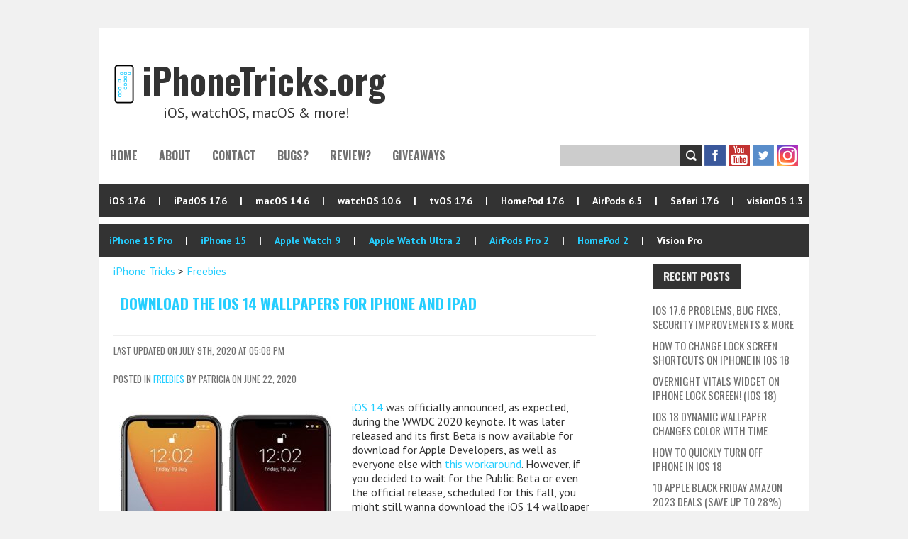

--- FILE ---
content_type: text/html; charset=UTF-8
request_url: https://www.iphonetricks.org/download-the-ios-14-wallpaper-for-iphone/
body_size: 17602
content:
<!DOCTYPE html><!--[if lt IE 7 ]><html class="ie ie6" lang="en-US" prefix="og: https://ogp.me/ns#"> <![endif]--><!--[if IE 7 ]><html class="ie ie7" lang="en-US" prefix="og: https://ogp.me/ns#"> <![endif]--><!--[if IE 8 ]><html class="ie ie8" lang="en-US" prefix="og: https://ogp.me/ns#"> <![endif]--><!--[if (gte IE 9)|!(IE)]><!--><html lang="en-US" prefix="og: https://ogp.me/ns#"><!--<![endif]--><head><script>var __ezHttpConsent={setByCat:function(src,tagType,attributes,category,force,customSetScriptFn=null){var setScript=function(){if(force||window.ezTcfConsent[category]){if(typeof customSetScriptFn==='function'){customSetScriptFn();}else{var scriptElement=document.createElement(tagType);scriptElement.src=src;attributes.forEach(function(attr){for(var key in attr){if(attr.hasOwnProperty(key)){scriptElement.setAttribute(key,attr[key]);}}});var firstScript=document.getElementsByTagName(tagType)[0];firstScript.parentNode.insertBefore(scriptElement,firstScript);}}};if(force||(window.ezTcfConsent&&window.ezTcfConsent.loaded)){setScript();}else if(typeof getEzConsentData==="function"){getEzConsentData().then(function(ezTcfConsent){if(ezTcfConsent&&ezTcfConsent.loaded){setScript();}else{console.error("cannot get ez consent data");force=true;setScript();}});}else{force=true;setScript();console.error("getEzConsentData is not a function");}},};</script>
<script>var ezTcfConsent=window.ezTcfConsent?window.ezTcfConsent:{loaded:false,store_info:false,develop_and_improve_services:false,measure_ad_performance:false,measure_content_performance:false,select_basic_ads:false,create_ad_profile:false,select_personalized_ads:false,create_content_profile:false,select_personalized_content:false,understand_audiences:false,use_limited_data_to_select_content:false,};function getEzConsentData(){return new Promise(function(resolve){document.addEventListener("ezConsentEvent",function(event){var ezTcfConsent=event.detail.ezTcfConsent;resolve(ezTcfConsent);});});}</script>
<script>if(typeof _setEzCookies!=='function'){function _setEzCookies(ezConsentData){var cookies=window.ezCookieQueue;for(var i=0;i<cookies.length;i++){var cookie=cookies[i];if(ezConsentData&&ezConsentData.loaded&&ezConsentData[cookie.tcfCategory]){document.cookie=cookie.name+"="+cookie.value;}}}}
window.ezCookieQueue=window.ezCookieQueue||[];if(typeof addEzCookies!=='function'){function addEzCookies(arr){window.ezCookieQueue=[...window.ezCookieQueue,...arr];}}
addEzCookies([{name:"ezoab_393852",value:"mod53-c; Path=/; Domain=iphonetricks.org; Max-Age=7200",tcfCategory:"store_info",isEzoic:"true",},{name:"ezosuibasgeneris-1",value:"1204760a-b14a-4ce6-6d4b-2094a1c692ed; Path=/; Domain=iphonetricks.org; Expires=Tue, 19 Jan 2027 01:27:11 UTC; Secure; SameSite=None",tcfCategory:"understand_audiences",isEzoic:"true",}]);if(window.ezTcfConsent&&window.ezTcfConsent.loaded){_setEzCookies(window.ezTcfConsent);}else if(typeof getEzConsentData==="function"){getEzConsentData().then(function(ezTcfConsent){if(ezTcfConsent&&ezTcfConsent.loaded){_setEzCookies(window.ezTcfConsent);}else{console.error("cannot get ez consent data");_setEzCookies(window.ezTcfConsent);}});}else{console.error("getEzConsentData is not a function");_setEzCookies(window.ezTcfConsent);}</script><script type="text/javascript" data-ezscrex='false' data-cfasync='false'>window._ezaq = Object.assign({"edge_cache_status":13,"edge_response_time":101,"url":"https://www.iphonetricks.org/download-the-ios-14-wallpaper-for-iphone/"}, typeof window._ezaq !== "undefined" ? window._ezaq : {});</script><script type="text/javascript" data-ezscrex='false' data-cfasync='false'>window._ezaq = Object.assign({"ab_test_id":"mod53-c"}, typeof window._ezaq !== "undefined" ? window._ezaq : {});window.__ez=window.__ez||{};window.__ez.tf={};</script><script type="text/javascript" data-ezscrex='false' data-cfasync='false'>window.ezDisableAds = true;</script><meta charset="UTF-8"/>
<script data-ezscrex='false' data-cfasync='false' data-pagespeed-no-defer>var __ez=__ez||{};__ez.stms=Date.now();__ez.evt={};__ez.script={};__ez.ck=__ez.ck||{};__ez.template={};__ez.template.isOrig=true;window.__ezScriptHost="//www.ezojs.com";__ez.queue=__ez.queue||function(){var e=0,i=0,t=[],n=!1,o=[],r=[],s=!0,a=function(e,i,n,o,r,s,a){var l=arguments.length>7&&void 0!==arguments[7]?arguments[7]:window,d=this;this.name=e,this.funcName=i,this.parameters=null===n?null:w(n)?n:[n],this.isBlock=o,this.blockedBy=r,this.deleteWhenComplete=s,this.isError=!1,this.isComplete=!1,this.isInitialized=!1,this.proceedIfError=a,this.fWindow=l,this.isTimeDelay=!1,this.process=function(){f("... func = "+e),d.isInitialized=!0,d.isComplete=!0,f("... func.apply: "+e);var i=d.funcName.split("."),n=null,o=this.fWindow||window;i.length>3||(n=3===i.length?o[i[0]][i[1]][i[2]]:2===i.length?o[i[0]][i[1]]:o[d.funcName]),null!=n&&n.apply(null,this.parameters),!0===d.deleteWhenComplete&&delete t[e],!0===d.isBlock&&(f("----- F'D: "+d.name),m())}},l=function(e,i,t,n,o,r,s){var a=arguments.length>7&&void 0!==arguments[7]?arguments[7]:window,l=this;this.name=e,this.path=i,this.async=o,this.defer=r,this.isBlock=t,this.blockedBy=n,this.isInitialized=!1,this.isError=!1,this.isComplete=!1,this.proceedIfError=s,this.fWindow=a,this.isTimeDelay=!1,this.isPath=function(e){return"/"===e[0]&&"/"!==e[1]},this.getSrc=function(e){return void 0!==window.__ezScriptHost&&this.isPath(e)&&"banger.js"!==this.name?window.__ezScriptHost+e:e},this.process=function(){l.isInitialized=!0,f("... file = "+e);var i=this.fWindow?this.fWindow.document:document,t=i.createElement("script");t.src=this.getSrc(this.path),!0===o?t.async=!0:!0===r&&(t.defer=!0),t.onerror=function(){var e={url:window.location.href,name:l.name,path:l.path,user_agent:window.navigator.userAgent};"undefined"!=typeof _ezaq&&(e.pageview_id=_ezaq.page_view_id);var i=encodeURIComponent(JSON.stringify(e)),t=new XMLHttpRequest;t.open("GET","//g.ezoic.net/ezqlog?d="+i,!0),t.send(),f("----- ERR'D: "+l.name),l.isError=!0,!0===l.isBlock&&m()},t.onreadystatechange=t.onload=function(){var e=t.readyState;f("----- F'D: "+l.name),e&&!/loaded|complete/.test(e)||(l.isComplete=!0,!0===l.isBlock&&m())},i.getElementsByTagName("head")[0].appendChild(t)}},d=function(e,i){this.name=e,this.path="",this.async=!1,this.defer=!1,this.isBlock=!1,this.blockedBy=[],this.isInitialized=!0,this.isError=!1,this.isComplete=i,this.proceedIfError=!1,this.isTimeDelay=!1,this.process=function(){}};function c(e,i,n,s,a,d,c,u,f){var m=new l(e,i,n,s,a,d,c,f);!0===u?o[e]=m:r[e]=m,t[e]=m,h(m)}function h(e){!0!==u(e)&&0!=s&&e.process()}function u(e){if(!0===e.isTimeDelay&&!1===n)return f(e.name+" blocked = TIME DELAY!"),!0;if(w(e.blockedBy))for(var i=0;i<e.blockedBy.length;i++){var o=e.blockedBy[i];if(!1===t.hasOwnProperty(o))return f(e.name+" blocked = "+o),!0;if(!0===e.proceedIfError&&!0===t[o].isError)return!1;if(!1===t[o].isComplete)return f(e.name+" blocked = "+o),!0}return!1}function f(e){var i=window.location.href,t=new RegExp("[?&]ezq=([^&#]*)","i").exec(i);"1"===(t?t[1]:null)&&console.debug(e)}function m(){++e>200||(f("let's go"),p(o),p(r))}function p(e){for(var i in e)if(!1!==e.hasOwnProperty(i)){var t=e[i];!0===t.isComplete||u(t)||!0===t.isInitialized||!0===t.isError?!0===t.isError?f(t.name+": error"):!0===t.isComplete?f(t.name+": complete already"):!0===t.isInitialized&&f(t.name+": initialized already"):t.process()}}function w(e){return"[object Array]"==Object.prototype.toString.call(e)}return window.addEventListener("load",(function(){setTimeout((function(){n=!0,f("TDELAY -----"),m()}),5e3)}),!1),{addFile:c,addFileOnce:function(e,i,n,o,r,s,a,l,d){t[e]||c(e,i,n,o,r,s,a,l,d)},addDelayFile:function(e,i){var n=new l(e,i,!1,[],!1,!1,!0);n.isTimeDelay=!0,f(e+" ...  FILE! TDELAY"),r[e]=n,t[e]=n,h(n)},addFunc:function(e,n,s,l,d,c,u,f,m,p){!0===c&&(e=e+"_"+i++);var w=new a(e,n,s,l,d,u,f,p);!0===m?o[e]=w:r[e]=w,t[e]=w,h(w)},addDelayFunc:function(e,i,n){var o=new a(e,i,n,!1,[],!0,!0);o.isTimeDelay=!0,f(e+" ...  FUNCTION! TDELAY"),r[e]=o,t[e]=o,h(o)},items:t,processAll:m,setallowLoad:function(e){s=e},markLoaded:function(e){if(e&&0!==e.length){if(e in t){var i=t[e];!0===i.isComplete?f(i.name+" "+e+": error loaded duplicate"):(i.isComplete=!0,i.isInitialized=!0)}else t[e]=new d(e,!0);f("markLoaded dummyfile: "+t[e].name)}},logWhatsBlocked:function(){for(var e in t)!1!==t.hasOwnProperty(e)&&u(t[e])}}}();__ez.evt.add=function(e,t,n){e.addEventListener?e.addEventListener(t,n,!1):e.attachEvent?e.attachEvent("on"+t,n):e["on"+t]=n()},__ez.evt.remove=function(e,t,n){e.removeEventListener?e.removeEventListener(t,n,!1):e.detachEvent?e.detachEvent("on"+t,n):delete e["on"+t]};__ez.script.add=function(e){var t=document.createElement("script");t.src=e,t.async=!0,t.type="text/javascript",document.getElementsByTagName("head")[0].appendChild(t)};__ez.dot=__ez.dot||{};__ez.queue.addFileOnce('/detroitchicago/boise.js', '/detroitchicago/boise.js?gcb=195-0&cb=5', true, [], true, false, true, false);__ez.queue.addFileOnce('/parsonsmaize/abilene.js', '/parsonsmaize/abilene.js?gcb=195-0&cb=e80eca0cdb', true, [], true, false, true, false);__ez.queue.addFileOnce('/parsonsmaize/mulvane.js', '/parsonsmaize/mulvane.js?gcb=195-0&cb=e75e48eec0', true, ['/parsonsmaize/abilene.js'], true, false, true, false);__ez.queue.addFileOnce('/detroitchicago/birmingham.js', '/detroitchicago/birmingham.js?gcb=195-0&cb=539c47377c', true, ['/parsonsmaize/abilene.js'], true, false, true, false);</script>
<script data-ezscrex="false" type="text/javascript" data-cfasync="false">window._ezaq = Object.assign({"ad_cache_level":0,"adpicker_placement_cnt":0,"ai_placeholder_cache_level":0,"ai_placeholder_placement_cnt":-1,"article_category":"Freebies","domain":"iphonetricks.org","domain_id":393852,"ezcache_level":2,"ezcache_skip_code":0,"has_bad_image":0,"has_bad_words":0,"is_sitespeed":0,"lt_cache_level":0,"publish_date":"2020-07-09","response_size":70104,"response_size_orig":64298,"response_time_orig":87,"template_id":120,"url":"https://www.iphonetricks.org/download-the-ios-14-wallpaper-for-iphone/","word_count":0,"worst_bad_word_level":0}, typeof window._ezaq !== "undefined" ? window._ezaq : {});__ez.queue.markLoaded('ezaqBaseReady');</script>
<script type='text/javascript' data-ezscrex='false' data-cfasync='false'>
window.ezAnalyticsStatic = true;

function analyticsAddScript(script) {
	var ezDynamic = document.createElement('script');
	ezDynamic.type = 'text/javascript';
	ezDynamic.innerHTML = script;
	document.head.appendChild(ezDynamic);
}
function getCookiesWithPrefix() {
    var allCookies = document.cookie.split(';');
    var cookiesWithPrefix = {};

    for (var i = 0; i < allCookies.length; i++) {
        var cookie = allCookies[i].trim();

        for (var j = 0; j < arguments.length; j++) {
            var prefix = arguments[j];
            if (cookie.indexOf(prefix) === 0) {
                var cookieParts = cookie.split('=');
                var cookieName = cookieParts[0];
                var cookieValue = cookieParts.slice(1).join('=');
                cookiesWithPrefix[cookieName] = decodeURIComponent(cookieValue);
                break; // Once matched, no need to check other prefixes
            }
        }
    }

    return cookiesWithPrefix;
}
function productAnalytics() {
	var d = {"pr":[6,3],"omd5":"eb33f00482861c774ad9e8b954efe76c","nar":"risk score"};
	d.u = _ezaq.url;
	d.p = _ezaq.page_view_id;
	d.v = _ezaq.visit_uuid;
	d.ab = _ezaq.ab_test_id;
	d.e = JSON.stringify(_ezaq);
	d.ref = document.referrer;
	d.c = getCookiesWithPrefix('active_template', 'ez', 'lp_');
	if(typeof ez_utmParams !== 'undefined') {
		d.utm = ez_utmParams;
	}

	var dataText = JSON.stringify(d);
	var xhr = new XMLHttpRequest();
	xhr.open('POST','/ezais/analytics?cb=1', true);
	xhr.onload = function () {
		if (xhr.status!=200) {
            return;
		}

        if(document.readyState !== 'loading') {
            analyticsAddScript(xhr.response);
            return;
        }

        var eventFunc = function() {
            if(document.readyState === 'loading') {
                return;
            }
            document.removeEventListener('readystatechange', eventFunc, false);
            analyticsAddScript(xhr.response);
        };

        document.addEventListener('readystatechange', eventFunc, false);
	};
	xhr.setRequestHeader('Content-Type','text/plain');
	xhr.send(dataText);
}
__ez.queue.addFunc("productAnalytics", "productAnalytics", null, true, ['ezaqBaseReady'], false, false, false, true);
</script><base href="https://www.iphonetricks.org/download-the-ios-14-wallpaper-for-iphone/"/>

<meta name="viewport" content="width=device-width, initial-scale=1.0"/>
<!--[if IE]><meta http-equiv="X-UA-Compatible" content="IE=edge,chrome=1"><![endif]-->
<link rel="profile" href="http://gmpg.org/xfn/11"/>
<link rel="pingback" href="https://www.iphonetricks.org/xmlrpc.php"/>
<!--[if lt IE 9]>
<script src="https://www.iphonetricks.org/wp-content/themes/boldr-lite/js/html5.js" type="text/javascript"></script>
<![endif]--><link rel="manifest" href="/pwa-manifest.json"/>
<link rel="apple-touch-icon" sizes="512x512" href="https://www.iphonetricks.org/wp-content/plugins/pwa-for-wp/images/logo-512x512.png"/>
<link rel="apple-touch-icon-precomposed" sizes="192x192" href="https://www.iphonetricks.org/wp-content/uploads/2020/07/iPhoneTricks.org-icon.png"/>

<!-- Search Engine Optimization by Rank Math PRO - https://rankmath.com/ -->
<title>Download The iOS 14 Wallpapers For iPhone And iPad</title>
<meta name="description" content="Every new iOS generation comes with new default wallpapers. Download the iOS 14 wallpaper and get into the groove even if you haven&#39;t installed the Beta yet!"/>
<meta name="robots" content="follow, index, max-snippet:-1, max-video-preview:-1, max-image-preview:large"/>
<link rel="canonical" href="https://www.iphonetricks.org/download-the-ios-14-wallpaper-for-iphone/"/>
<meta property="og:locale" content="en_US"/>
<meta property="og:type" content="article"/>
<meta property="og:title" content="Download The iOS 14 Wallpapers For iPhone And iPad"/>
<meta property="og:description" content="Every new iOS generation comes with new default wallpapers. Download the iOS 14 wallpaper and get into the groove even if you haven&#39;t installed the Beta yet!"/>
<meta property="og:url" content="https://www.iphonetricks.org/download-the-ios-14-wallpaper-for-iphone/"/>
<meta property="og:site_name" content="iPhone Tricks"/>
<meta property="article:publisher" content="https://www.facebook.com/iphonetricksorg/"/>
<meta property="article:tag" content="Download"/>
<meta property="article:tag" content="Free"/>
<meta property="article:tag" content="iOS 14"/>
<meta property="article:tag" content="iPad"/>
<meta property="article:tag" content="iPhone"/>
<meta property="article:tag" content="Wallpapers"/>
<meta property="article:section" content="Freebies"/>
<meta property="og:updated_time" content="2020-07-09T17:08:01-04:00"/>
<meta property="og:image" content="https://www.iphonetricks.org/wp-content/uploads/2020/06/stock-iOS-14-wallpapers-Light-and-Dark-Themes.jpg"/>
<meta property="og:image:secure_url" content="https://www.iphonetricks.org/wp-content/uploads/2020/06/stock-iOS-14-wallpapers-Light-and-Dark-Themes.jpg"/>
<meta property="og:image:width" content="500"/>
<meta property="og:image:height" content="500"/>
<meta property="og:image:alt" content="stock iOS 14 wallpapers Light and Dark Themes"/>
<meta property="og:image:type" content="image/jpeg"/>
<meta property="article:published_time" content="2020-07-09T17:08:01-04:00"/>
<meta property="article:modified_time" content="2020-07-09T17:08:01-04:00"/>
<meta name="twitter:card" content="summary_large_image"/>
<meta name="twitter:title" content="Download The iOS 14 Wallpapers For iPhone And iPad"/>
<meta name="twitter:description" content="Every new iOS generation comes with new default wallpapers. Download the iOS 14 wallpaper and get into the groove even if you haven&#39;t installed the Beta yet!"/>
<meta name="twitter:site" content="@iTricks_org"/>
<meta name="twitter:creator" content="@iTricks_org"/>
<meta name="twitter:image" content="https://www.iphonetricks.org/wp-content/uploads/2020/06/stock-iOS-14-wallpapers-Light-and-Dark-Themes.jpg"/>
<meta name="twitter:label1" content="Written by"/>
<meta name="twitter:data1" content="Patricia"/>
<meta name="twitter:label2" content="Time to read"/>
<meta name="twitter:data2" content="1 minute"/>
<!-- /Rank Math WordPress SEO plugin -->

<link rel="dns-prefetch" href="//fonts.googleapis.com"/>
<link rel="alternate" title="oEmbed (JSON)" type="application/json+oembed" href="https://www.iphonetricks.org/wp-json/oembed/1.0/embed?url=https%3A%2F%2Fwww.iphonetricks.org%2Fdownload-the-ios-14-wallpaper-for-iphone%2F"/>
<link rel="alternate" title="oEmbed (XML)" type="text/xml+oembed" href="https://www.iphonetricks.org/wp-json/oembed/1.0/embed?url=https%3A%2F%2Fwww.iphonetricks.org%2Fdownload-the-ios-14-wallpaper-for-iphone%2F&amp;format=xml"/>
<style id="wp-img-auto-sizes-contain-inline-css" type="text/css">
img:is([sizes=auto i],[sizes^="auto," i]){contain-intrinsic-size:3000px 1500px}
/*# sourceURL=wp-img-auto-sizes-contain-inline-css */
</style>
<style id="wp-emoji-styles-inline-css" type="text/css">

	img.wp-smiley, img.emoji {
		display: inline !important;
		border: none !important;
		box-shadow: none !important;
		height: 1em !important;
		width: 1em !important;
		margin: 0 0.07em !important;
		vertical-align: -0.1em !important;
		background: none !important;
		padding: 0 !important;
	}
/*# sourceURL=wp-emoji-styles-inline-css */
</style>
<style id="wp-block-library-inline-css" type="text/css">
:root{--wp-block-synced-color:#7a00df;--wp-block-synced-color--rgb:122,0,223;--wp-bound-block-color:var(--wp-block-synced-color);--wp-editor-canvas-background:#ddd;--wp-admin-theme-color:#007cba;--wp-admin-theme-color--rgb:0,124,186;--wp-admin-theme-color-darker-10:#006ba1;--wp-admin-theme-color-darker-10--rgb:0,107,160.5;--wp-admin-theme-color-darker-20:#005a87;--wp-admin-theme-color-darker-20--rgb:0,90,135;--wp-admin-border-width-focus:2px}@media (min-resolution:192dpi){:root{--wp-admin-border-width-focus:1.5px}}.wp-element-button{cursor:pointer}:root .has-very-light-gray-background-color{background-color:#eee}:root .has-very-dark-gray-background-color{background-color:#313131}:root .has-very-light-gray-color{color:#eee}:root .has-very-dark-gray-color{color:#313131}:root .has-vivid-green-cyan-to-vivid-cyan-blue-gradient-background{background:linear-gradient(135deg,#00d084,#0693e3)}:root .has-purple-crush-gradient-background{background:linear-gradient(135deg,#34e2e4,#4721fb 50%,#ab1dfe)}:root .has-hazy-dawn-gradient-background{background:linear-gradient(135deg,#faaca8,#dad0ec)}:root .has-subdued-olive-gradient-background{background:linear-gradient(135deg,#fafae1,#67a671)}:root .has-atomic-cream-gradient-background{background:linear-gradient(135deg,#fdd79a,#004a59)}:root .has-nightshade-gradient-background{background:linear-gradient(135deg,#330968,#31cdcf)}:root .has-midnight-gradient-background{background:linear-gradient(135deg,#020381,#2874fc)}:root{--wp--preset--font-size--normal:16px;--wp--preset--font-size--huge:42px}.has-regular-font-size{font-size:1em}.has-larger-font-size{font-size:2.625em}.has-normal-font-size{font-size:var(--wp--preset--font-size--normal)}.has-huge-font-size{font-size:var(--wp--preset--font-size--huge)}.has-text-align-center{text-align:center}.has-text-align-left{text-align:left}.has-text-align-right{text-align:right}.has-fit-text{white-space:nowrap!important}#end-resizable-editor-section{display:none}.aligncenter{clear:both}.items-justified-left{justify-content:flex-start}.items-justified-center{justify-content:center}.items-justified-right{justify-content:flex-end}.items-justified-space-between{justify-content:space-between}.screen-reader-text{border:0;clip-path:inset(50%);height:1px;margin:-1px;overflow:hidden;padding:0;position:absolute;width:1px;word-wrap:normal!important}.screen-reader-text:focus{background-color:#ddd;clip-path:none;color:#444;display:block;font-size:1em;height:auto;left:5px;line-height:normal;padding:15px 23px 14px;text-decoration:none;top:5px;width:auto;z-index:100000}html :where(.has-border-color){border-style:solid}html :where([style*=border-top-color]){border-top-style:solid}html :where([style*=border-right-color]){border-right-style:solid}html :where([style*=border-bottom-color]){border-bottom-style:solid}html :where([style*=border-left-color]){border-left-style:solid}html :where([style*=border-width]){border-style:solid}html :where([style*=border-top-width]){border-top-style:solid}html :where([style*=border-right-width]){border-right-style:solid}html :where([style*=border-bottom-width]){border-bottom-style:solid}html :where([style*=border-left-width]){border-left-style:solid}html :where(img[class*=wp-image-]){height:auto;max-width:100%}:where(figure){margin:0 0 1em}html :where(.is-position-sticky){--wp-admin--admin-bar--position-offset:var(--wp-admin--admin-bar--height,0px)}@media screen and (max-width:600px){html :where(.is-position-sticky){--wp-admin--admin-bar--position-offset:0px}}

/*# sourceURL=wp-block-library-inline-css */
</style><style id="global-styles-inline-css" type="text/css">
:root{--wp--preset--aspect-ratio--square: 1;--wp--preset--aspect-ratio--4-3: 4/3;--wp--preset--aspect-ratio--3-4: 3/4;--wp--preset--aspect-ratio--3-2: 3/2;--wp--preset--aspect-ratio--2-3: 2/3;--wp--preset--aspect-ratio--16-9: 16/9;--wp--preset--aspect-ratio--9-16: 9/16;--wp--preset--color--black: #000000;--wp--preset--color--cyan-bluish-gray: #abb8c3;--wp--preset--color--white: #ffffff;--wp--preset--color--pale-pink: #f78da7;--wp--preset--color--vivid-red: #cf2e2e;--wp--preset--color--luminous-vivid-orange: #ff6900;--wp--preset--color--luminous-vivid-amber: #fcb900;--wp--preset--color--light-green-cyan: #7bdcb5;--wp--preset--color--vivid-green-cyan: #00d084;--wp--preset--color--pale-cyan-blue: #8ed1fc;--wp--preset--color--vivid-cyan-blue: #0693e3;--wp--preset--color--vivid-purple: #9b51e0;--wp--preset--gradient--vivid-cyan-blue-to-vivid-purple: linear-gradient(135deg,rgb(6,147,227) 0%,rgb(155,81,224) 100%);--wp--preset--gradient--light-green-cyan-to-vivid-green-cyan: linear-gradient(135deg,rgb(122,220,180) 0%,rgb(0,208,130) 100%);--wp--preset--gradient--luminous-vivid-amber-to-luminous-vivid-orange: linear-gradient(135deg,rgb(252,185,0) 0%,rgb(255,105,0) 100%);--wp--preset--gradient--luminous-vivid-orange-to-vivid-red: linear-gradient(135deg,rgb(255,105,0) 0%,rgb(207,46,46) 100%);--wp--preset--gradient--very-light-gray-to-cyan-bluish-gray: linear-gradient(135deg,rgb(238,238,238) 0%,rgb(169,184,195) 100%);--wp--preset--gradient--cool-to-warm-spectrum: linear-gradient(135deg,rgb(74,234,220) 0%,rgb(151,120,209) 20%,rgb(207,42,186) 40%,rgb(238,44,130) 60%,rgb(251,105,98) 80%,rgb(254,248,76) 100%);--wp--preset--gradient--blush-light-purple: linear-gradient(135deg,rgb(255,206,236) 0%,rgb(152,150,240) 100%);--wp--preset--gradient--blush-bordeaux: linear-gradient(135deg,rgb(254,205,165) 0%,rgb(254,45,45) 50%,rgb(107,0,62) 100%);--wp--preset--gradient--luminous-dusk: linear-gradient(135deg,rgb(255,203,112) 0%,rgb(199,81,192) 50%,rgb(65,88,208) 100%);--wp--preset--gradient--pale-ocean: linear-gradient(135deg,rgb(255,245,203) 0%,rgb(182,227,212) 50%,rgb(51,167,181) 100%);--wp--preset--gradient--electric-grass: linear-gradient(135deg,rgb(202,248,128) 0%,rgb(113,206,126) 100%);--wp--preset--gradient--midnight: linear-gradient(135deg,rgb(2,3,129) 0%,rgb(40,116,252) 100%);--wp--preset--font-size--small: 13px;--wp--preset--font-size--medium: 20px;--wp--preset--font-size--large: 36px;--wp--preset--font-size--x-large: 42px;--wp--preset--spacing--20: 0.44rem;--wp--preset--spacing--30: 0.67rem;--wp--preset--spacing--40: 1rem;--wp--preset--spacing--50: 1.5rem;--wp--preset--spacing--60: 2.25rem;--wp--preset--spacing--70: 3.38rem;--wp--preset--spacing--80: 5.06rem;--wp--preset--shadow--natural: 6px 6px 9px rgba(0, 0, 0, 0.2);--wp--preset--shadow--deep: 12px 12px 50px rgba(0, 0, 0, 0.4);--wp--preset--shadow--sharp: 6px 6px 0px rgba(0, 0, 0, 0.2);--wp--preset--shadow--outlined: 6px 6px 0px -3px rgb(255, 255, 255), 6px 6px rgb(0, 0, 0);--wp--preset--shadow--crisp: 6px 6px 0px rgb(0, 0, 0);}:where(.is-layout-flex){gap: 0.5em;}:where(.is-layout-grid){gap: 0.5em;}body .is-layout-flex{display: flex;}.is-layout-flex{flex-wrap: wrap;align-items: center;}.is-layout-flex > :is(*, div){margin: 0;}body .is-layout-grid{display: grid;}.is-layout-grid > :is(*, div){margin: 0;}:where(.wp-block-columns.is-layout-flex){gap: 2em;}:where(.wp-block-columns.is-layout-grid){gap: 2em;}:where(.wp-block-post-template.is-layout-flex){gap: 1.25em;}:where(.wp-block-post-template.is-layout-grid){gap: 1.25em;}.has-black-color{color: var(--wp--preset--color--black) !important;}.has-cyan-bluish-gray-color{color: var(--wp--preset--color--cyan-bluish-gray) !important;}.has-white-color{color: var(--wp--preset--color--white) !important;}.has-pale-pink-color{color: var(--wp--preset--color--pale-pink) !important;}.has-vivid-red-color{color: var(--wp--preset--color--vivid-red) !important;}.has-luminous-vivid-orange-color{color: var(--wp--preset--color--luminous-vivid-orange) !important;}.has-luminous-vivid-amber-color{color: var(--wp--preset--color--luminous-vivid-amber) !important;}.has-light-green-cyan-color{color: var(--wp--preset--color--light-green-cyan) !important;}.has-vivid-green-cyan-color{color: var(--wp--preset--color--vivid-green-cyan) !important;}.has-pale-cyan-blue-color{color: var(--wp--preset--color--pale-cyan-blue) !important;}.has-vivid-cyan-blue-color{color: var(--wp--preset--color--vivid-cyan-blue) !important;}.has-vivid-purple-color{color: var(--wp--preset--color--vivid-purple) !important;}.has-black-background-color{background-color: var(--wp--preset--color--black) !important;}.has-cyan-bluish-gray-background-color{background-color: var(--wp--preset--color--cyan-bluish-gray) !important;}.has-white-background-color{background-color: var(--wp--preset--color--white) !important;}.has-pale-pink-background-color{background-color: var(--wp--preset--color--pale-pink) !important;}.has-vivid-red-background-color{background-color: var(--wp--preset--color--vivid-red) !important;}.has-luminous-vivid-orange-background-color{background-color: var(--wp--preset--color--luminous-vivid-orange) !important;}.has-luminous-vivid-amber-background-color{background-color: var(--wp--preset--color--luminous-vivid-amber) !important;}.has-light-green-cyan-background-color{background-color: var(--wp--preset--color--light-green-cyan) !important;}.has-vivid-green-cyan-background-color{background-color: var(--wp--preset--color--vivid-green-cyan) !important;}.has-pale-cyan-blue-background-color{background-color: var(--wp--preset--color--pale-cyan-blue) !important;}.has-vivid-cyan-blue-background-color{background-color: var(--wp--preset--color--vivid-cyan-blue) !important;}.has-vivid-purple-background-color{background-color: var(--wp--preset--color--vivid-purple) !important;}.has-black-border-color{border-color: var(--wp--preset--color--black) !important;}.has-cyan-bluish-gray-border-color{border-color: var(--wp--preset--color--cyan-bluish-gray) !important;}.has-white-border-color{border-color: var(--wp--preset--color--white) !important;}.has-pale-pink-border-color{border-color: var(--wp--preset--color--pale-pink) !important;}.has-vivid-red-border-color{border-color: var(--wp--preset--color--vivid-red) !important;}.has-luminous-vivid-orange-border-color{border-color: var(--wp--preset--color--luminous-vivid-orange) !important;}.has-luminous-vivid-amber-border-color{border-color: var(--wp--preset--color--luminous-vivid-amber) !important;}.has-light-green-cyan-border-color{border-color: var(--wp--preset--color--light-green-cyan) !important;}.has-vivid-green-cyan-border-color{border-color: var(--wp--preset--color--vivid-green-cyan) !important;}.has-pale-cyan-blue-border-color{border-color: var(--wp--preset--color--pale-cyan-blue) !important;}.has-vivid-cyan-blue-border-color{border-color: var(--wp--preset--color--vivid-cyan-blue) !important;}.has-vivid-purple-border-color{border-color: var(--wp--preset--color--vivid-purple) !important;}.has-vivid-cyan-blue-to-vivid-purple-gradient-background{background: var(--wp--preset--gradient--vivid-cyan-blue-to-vivid-purple) !important;}.has-light-green-cyan-to-vivid-green-cyan-gradient-background{background: var(--wp--preset--gradient--light-green-cyan-to-vivid-green-cyan) !important;}.has-luminous-vivid-amber-to-luminous-vivid-orange-gradient-background{background: var(--wp--preset--gradient--luminous-vivid-amber-to-luminous-vivid-orange) !important;}.has-luminous-vivid-orange-to-vivid-red-gradient-background{background: var(--wp--preset--gradient--luminous-vivid-orange-to-vivid-red) !important;}.has-very-light-gray-to-cyan-bluish-gray-gradient-background{background: var(--wp--preset--gradient--very-light-gray-to-cyan-bluish-gray) !important;}.has-cool-to-warm-spectrum-gradient-background{background: var(--wp--preset--gradient--cool-to-warm-spectrum) !important;}.has-blush-light-purple-gradient-background{background: var(--wp--preset--gradient--blush-light-purple) !important;}.has-blush-bordeaux-gradient-background{background: var(--wp--preset--gradient--blush-bordeaux) !important;}.has-luminous-dusk-gradient-background{background: var(--wp--preset--gradient--luminous-dusk) !important;}.has-pale-ocean-gradient-background{background: var(--wp--preset--gradient--pale-ocean) !important;}.has-electric-grass-gradient-background{background: var(--wp--preset--gradient--electric-grass) !important;}.has-midnight-gradient-background{background: var(--wp--preset--gradient--midnight) !important;}.has-small-font-size{font-size: var(--wp--preset--font-size--small) !important;}.has-medium-font-size{font-size: var(--wp--preset--font-size--medium) !important;}.has-large-font-size{font-size: var(--wp--preset--font-size--large) !important;}.has-x-large-font-size{font-size: var(--wp--preset--font-size--x-large) !important;}
/*# sourceURL=global-styles-inline-css */
</style>

<style id="classic-theme-styles-inline-css" type="text/css">
/*! This file is auto-generated */
.wp-block-button__link{color:#fff;background-color:#32373c;border-radius:9999px;box-shadow:none;text-decoration:none;padding:calc(.667em + 2px) calc(1.333em + 2px);font-size:1.125em}.wp-block-file__button{background:#32373c;color:#fff;text-decoration:none}
/*# sourceURL=/wp-includes/css/classic-themes.min.css */
</style>
<link rel="stylesheet" id="boldr-css" href="https://www.iphonetricks.org/wp-content/themes/boldr-lite/css/boldr.min.css?ver=6.9" type="text/css" media="all"/>
<link rel="stylesheet" id="boldr-style-css" href="https://www.iphonetricks.org/wp-content/themes/boldr-lite/style.css?ver=6.9" type="text/css" media="all"/>
<link rel="stylesheet" id="Oswald-webfonts-css" href="//fonts.googleapis.com/css?display=swap&amp;family=Oswald:400italic,700italic,400,700&amp;subset=latin,latin-ext" type="text/css" media="all"/>
<link rel="stylesheet" id="PTSans-webfonts-css" href="//fonts.googleapis.com/css?display=swap&amp;family=PT+Sans:400italic,700italic,400,700&amp;subset=latin,latin-ext" type="text/css" media="all"/>
<link rel="stylesheet" id="pwaforwp-style-css" href="https://www.iphonetricks.org/wp-content/plugins/pwa-for-wp/assets/css/pwaforwp-main.min.css?ver=1.7.72" type="text/css" media="all"/>
<script type="text/javascript" src="https://www.iphonetricks.org/wp-includes/js/jquery/jquery.min.js?ver=3.7.1" id="jquery-core-js"></script>
<script type="text/javascript" src="https://www.iphonetricks.org/wp-includes/js/jquery/jquery-migrate.min.js?ver=3.4.1" id="jquery-migrate-js"></script>
<script type="text/javascript" src="https://www.iphonetricks.org/wp-includes/js/hoverIntent.min.js?ver=1.10.2" id="hoverIntent-js"></script>
<script type="text/javascript" src="https://www.iphonetricks.org/wp-content/themes/boldr-lite/js/boldr.min.js?ver=6.9" id="boldr-js"></script>
<link rel="https://api.w.org/" href="https://www.iphonetricks.org/wp-json/"/><link rel="alternate" title="JSON" type="application/json" href="https://www.iphonetricks.org/wp-json/wp/v2/posts/19324"/>

<script type="application/ld+json" class="saswp-schema-markup-output">
[{"@context":"https:\/\/schema.org\/","@graph":[{"@context":"https:\/\/schema.org\/","@type":"SiteNavigationElement","@id":"https:\/\/www.iphonetricks.org#Menu","name":"Home","url":"https:\/\/www.iphonetricks.org\/"},{"@context":"https:\/\/schema.org\/","@type":"SiteNavigationElement","@id":"https:\/\/www.iphonetricks.org#Menu","name":"About","url":"https:\/\/www.iphonetricks.org\/about\/"},{"@context":"https:\/\/schema.org\/","@type":"SiteNavigationElement","@id":"https:\/\/www.iphonetricks.org#Menu","name":"Contact","url":"https:\/\/www.iphonetricks.org\/contact\/"},{"@context":"https:\/\/schema.org\/","@type":"SiteNavigationElement","@id":"https:\/\/www.iphonetricks.org#Menu","name":"Bugs?","url":"https:\/\/www.iphonetricks.org\/report-bugs\/"},{"@context":"https:\/\/schema.org\/","@type":"SiteNavigationElement","@id":"https:\/\/www.iphonetricks.org#Menu","name":"Review?","url":"https:\/\/www.iphonetricks.org\/request-review\/"},{"@context":"https:\/\/schema.org\/","@type":"SiteNavigationElement","@id":"https:\/\/www.iphonetricks.org#Menu","name":"Giveaways","url":"https:\/\/www.iphonetricks.org\/giveaways\/"}]},

{"@context":"https:\/\/schema.org\/","@type":"BlogPosting","@id":"https:\/\/www.iphonetricks.org\/download-the-ios-14-wallpaper-for-iphone\/#BlogPosting","url":"https:\/\/www.iphonetricks.org\/download-the-ios-14-wallpaper-for-iphone\/","inLanguage":"en-US","mainEntityOfPage":"https:\/\/www.iphonetricks.org\/download-the-ios-14-wallpaper-for-iphone\/","headline":"Download The iOS 14 Wallpapers For iPhone And iPad","description":"Every new iOS generation comes with new default wallpapers. Download the iOS 14 wallpaper and get into the groove even if you haven't installed the Beta yet!","articleBody":" Stock iOS 14 wallpapers for Light and Dark Themes.  iOS 14 was officially announced, as expected, during the WWDC 2020 keynote. It was later released and its first Beta is now available for download for Apple Developers, as well as everyone else with this workaround. However, if you decided to wait for the Public Beta or even the official release, scheduled for this fall, you might still wanna download the iOS 14 wallpaper and get your iPhone's or iPad's background a refresh.    We've managed to pull out the iOS 14 stock wallpaper from the Beta source code. You can download it now by following the steps listed below. There are a few other wallpapers included in iOS 14 that haven't been presented during the keynote. You can download them too. Both Light and Dark Mode themes are available. Resolutions fit all iPhone models starting with the iPhone 11 Pro Max and ending with the iPhone 5S.    How To Download The iOS 14 Wallpaper   1. Using your iPhone or iPad tap on the wallpaper that you want to download.  2. Long-press the image and use the 'Add to Photos' option to grab it.  3. The background is saved in the Photos app.  4. Open it and tap the Share Sheets icon, bottom-left corner.  5. Select the 'Use as Wallpaper' option.  6. Tap 'Set' and choose if you want to display the new wallpaper on Lock screen, Home screen or both.    iOS 14 Wallpapers For iPhone      iOS 14 default wallpaper                        iOS 14 blue & green wallpaper                     iOS 14 stock wallpaper gray                  iOS 14 Wallpapers Dark Theme      iOS 14 stock wallpaper dark                        iOS 14 default wallpaper dark                    iOS 14 wallpaper demo dark gray                   Fact: You can use all the wallpapers provided below on any other non-Apple smartphone, if you want to replicate the iOS environment.    Do you like the iOS 14 wallpapers? Let us know in the comments section available below.    Related: You might be also interested in downloading the new and spectacular macOS Big Sur wallpapers!","keywords":"Download, Free, iOS 14, iPad, iPhone, Wallpapers, ","datePublished":"2020-07-09T17:08:01-04:00","dateModified":"2020-07-09T17:08:01-04:00","author":{"@type":"Person","name":"Patricia","description":"Patricia is Vlad's wife and is having a masters degree in Economy. \r\n\r\nShe's owning Apple products since 2012, starting with the iPhone 5 Series. Ever since, she owned multiple iPhone models as well as iPads, MacBooks, AirPods, Apple TVs and HomePods.\r\n\r\nShe's a mum of two but still has time to daily scan the web for iOS bugs and glitches and is happy to provide workarounds and fixes for the iPhoneTricks.org community.\r\n\r\nPatricia is also managing the forums and staying in contact with the readers. She's usually the one replying to comments and mails, providing support as quick as possible.","url":"https:\/\/www.iphonetricks.org\/author\/steve\/","sameAs":[],"image":{"@type":"ImageObject","url":"https:\/\/secure.gravatar.com\/avatar\/5a8e6d0f3e0193cec92a4f1e4760c8af77486f2b799ae46c92ac943fcdb64c6a?s=96&d=mm&r=g","height":96,"width":96}},"editor":{"@type":"Person","name":"Patricia","description":"Patricia is Vlad's wife and is having a masters degree in Economy. \r\n\r\nShe's owning Apple products since 2012, starting with the iPhone 5 Series. Ever since, she owned multiple iPhone models as well as iPads, MacBooks, AirPods, Apple TVs and HomePods.\r\n\r\nShe's a mum of two but still has time to daily scan the web for iOS bugs and glitches and is happy to provide workarounds and fixes for the iPhoneTricks.org community.\r\n\r\nPatricia is also managing the forums and staying in contact with the readers. She's usually the one replying to comments and mails, providing support as quick as possible.","url":"https:\/\/www.iphonetricks.org\/author\/steve\/","sameAs":[],"image":{"@type":"ImageObject","url":"https:\/\/secure.gravatar.com\/avatar\/5a8e6d0f3e0193cec92a4f1e4760c8af77486f2b799ae46c92ac943fcdb64c6a?s=96&d=mm&r=g","height":96,"width":96}},"publisher":{"@type":"Organization","name":"iPhoneTricks.org","url":"https:\/\/www.iphonetricks.org","logo":{"@type":"ImageObject","url":"https:\/\/www.iphonetricks.org\/wp-content\/uploads\/2020\/07\/iPhoneTricks.org-logo-wide.jpg","width":"160","height":"50"}},"image":[{"@type":"ImageObject","@id":"https:\/\/www.iphonetricks.org\/download-the-ios-14-wallpaper-for-iphone\/#primaryimage","url":"https:\/\/www.iphonetricks.org\/wp-content\/uploads\/2020\/06\/stock-iOS-14-wallpapers-Light-and-Dark-Themes-1200x1200.jpg","width":"1200","height":"1200","caption":"stock iOS 14 wallpapers Light and Dark Themes"}]}]
</script>

<style type="text/css" id="custom-background-css">
body.custom-background { background-color: #f1f1f1; }
</style>
	<link rel="icon" href="https://www.iphonetricks.org/wp-content/uploads/2020/07/cropped-iPhoneTricks.org-logo-32x32.png" sizes="32x32"/>
<link rel="icon" href="https://www.iphonetricks.org/wp-content/uploads/2020/07/cropped-iPhoneTricks.org-logo-192x192.png" sizes="192x192"/>
<meta name="msapplication-TileImage" content="https://www.iphonetricks.org/wp-content/uploads/2020/07/cropped-iPhoneTricks.org-logo-270x270.png"/>
<meta name="pwaforwp" content="wordpress-plugin"/>
        <meta name="theme-color" content="#338fea"/>
        <meta name="apple-mobile-web-app-title" content="iPhoneTricks.org"/>
        <meta name="application-name" content="iPhoneTricks.org"/>
        <meta name="apple-mobile-web-app-capable" content="yes"/>
        <meta name="apple-mobile-web-app-status-bar-style" content="default"/>
        <meta name="mobile-web-app-capable" content="yes"/>
        <meta name="apple-touch-fullscreen" content="yes"/>
<link rel="apple-touch-icon" sizes="192x192" href="https://www.iphonetricks.org/wp-content/uploads/2020/07/iPhoneTricks.org-icon.png"/>
<link rel="apple-touch-icon" sizes="512x512" href="https://www.iphonetricks.org/wp-content/uploads/2020/07/iPhoneTricks.org-logo.png"/>
<link rel="apple-touch-startup-image" media="screen and (device-width: 320px) and (device-height: 568px) and (-webkit-device-pixel-ratio: 2) and (orientation: landscape)" href="https://www.iphonetricks.org/wp-content/uploads/2020/07/iPhoneTricks.org-logo.png"/>
<link rel="apple-touch-startup-image" media="screen and (device-width: 320px) and (device-height: 568px) and (-webkit-device-pixel-ratio: 2) and (orientation: portrait)" href="https://www.iphonetricks.org/wp-content/uploads/2020/07/iPhoneTricks.org-logo.png"/>
<link rel="apple-touch-startup-image" media="screen and (device-width: 414px) and (device-height: 896px) and (-webkit-device-pixel-ratio: 3) and (orientation: landscape)" href="https://www.iphonetricks.org/wp-content/uploads/2020/07/iPhoneTricks.org-logo.png"/>
<link rel="apple-touch-startup-image" media="screen and (device-width: 414px) and (device-height: 896px) and (-webkit-device-pixel-ratio: 2) and (orientation: landscape)" href="https://www.iphonetricks.org/wp-content/uploads/2020/07/iPhoneTricks.org-logo.png"/>
<link rel="apple-touch-startup-image" media="screen and (device-width: 375px) and (device-height: 812px) and (-webkit-device-pixel-ratio: 3) and (orientation: portrait)" href="https://www.iphonetricks.org/wp-content/uploads/2020/07/iPhoneTricks.org-logo.png"/>
<link rel="apple-touch-startup-image" media="screen and (device-width: 414px) and (device-height: 896px) and (-webkit-device-pixel-ratio: 2) and (orientation: portrait)" href="https://www.iphonetricks.org/wp-content/uploads/2020/07/iPhoneTricks.org-logo.png"/>
<link rel="apple-touch-startup-image" media="screen and (device-width: 375px) and (device-height: 812px) and (-webkit-device-pixel-ratio: 3) and (orientation: landscape)" href="https://www.iphonetricks.org/wp-content/uploads/2020/07/iPhoneTricks.org-logo.png"/>
<link rel="apple-touch-startup-image" media="screen and (device-width: 414px) and (device-height: 736px) and (-webkit-device-pixel-ratio: 3) and (orientation: portrait)" href="https://www.iphonetricks.org/wp-content/uploads/2020/07/iPhoneTricks.org-logo.png"/>
<link rel="apple-touch-startup-image" media="screen and (device-width: 414px) and (device-height: 736px) and (-webkit-device-pixel-ratio: 3) and (orientation: landscape)" href="https://www.iphonetricks.org/wp-content/uploads/2020/07/iPhoneTricks.org-logo.png"/>
<link rel="apple-touch-startup-image" media="screen and (device-width: 375px) and (device-height: 667px) and (-webkit-device-pixel-ratio: 2) and (orientation: landscape)" href="https://www.iphonetricks.org/wp-content/uploads/2020/07/iPhoneTricks.org-logo.png"/>
<link rel="apple-touch-startup-image" media="screen and (device-width: 375px) and (device-height: 667px) and (-webkit-device-pixel-ratio: 2) and (orientation: portrait)" href="https://www.iphonetricks.org/wp-content/uploads/2020/07/iPhoneTricks.org-logo.png"/>
<link rel="apple-touch-startup-image" media="screen and (device-width: 1024px) and (device-height: 1366px) and (-webkit-device-pixel-ratio: 2) and (orientation: landscape)" href="https://www.iphonetricks.org/wp-content/uploads/2020/07/iPhoneTricks.org-logo.png"/>
<link rel="apple-touch-startup-image" media="screen and (device-width: 1024px) and (device-height: 1366px) and (-webkit-device-pixel-ratio: 2) and (orientation: portrait)" href="https://www.iphonetricks.org/wp-content/uploads/2020/07/iPhoneTricks.org-logo.png"/>
<link rel="apple-touch-startup-image" media="screen and (device-width: 834px) and (device-height: 1194px) and (-webkit-device-pixel-ratio: 2) and (orientation: landscape)" href="https://www.iphonetricks.org/wp-content/uploads/2020/07/iPhoneTricks.org-logo.png"/>
<link rel="apple-touch-startup-image" media="screen and (device-width: 834px) and (device-height: 1194px) and (-webkit-device-pixel-ratio: 2) and (orientation: portrait)" href="https://www.iphonetricks.org/wp-content/uploads/2020/07/iPhoneTricks.org-logo.png"/>
<link rel="apple-touch-startup-image" media="screen and (device-width: 834px) and (device-height: 1112px) and (-webkit-device-pixel-ratio: 2) and (orientation: landscape)" href="https://www.iphonetricks.org/wp-content/uploads/2020/07/iPhoneTricks.org-logo.png"/>
<link rel="apple-touch-startup-image" media="screen and (device-width: 414px) and (device-height: 896px) and (-webkit-device-pixel-ratio: 3) and (orientation: portrait)" href="https://www.iphonetricks.org/wp-content/uploads/2020/07/iPhoneTricks.org-logo.png"/>
<link rel="apple-touch-startup-image" media="screen and (device-width: 834px) and (device-height: 1112px) and (-webkit-device-pixel-ratio: 2) and (orientation: portrait)" href="https://www.iphonetricks.org/wp-content/uploads/2020/07/iPhoneTricks.org-logo.png"/>
<link rel="apple-touch-startup-image" media="screen and (device-width: 768px) and (device-height: 1024px) and (-webkit-device-pixel-ratio: 2) and (orientation: portrait)" href="https://www.iphonetricks.org/wp-content/uploads/2020/07/iPhoneTricks.org-logo.png"/>
<link rel="apple-touch-startup-image" media="screen and (device-width: 768px) and (device-height: 1024px) and (-webkit-device-pixel-ratio: 2) and (orientation: landscape)" href="https://www.iphonetricks.org/wp-content/uploads/2020/07/iPhoneTricks.org-logo.png"/>
		<style type="text/css" id="wp-custom-css">
			#sub-footer {padding: 20px 20px !important;}		</style>
		<!-- Global site tag (gtag.js) - Google Analytics 
<script async src="https://www.googletagmanager.com/gtag/js?id=UA-49701485-1"></script>
<script>
  window.dataLayer = window.dataLayer || [];
  function gtag(){dataLayer.push(arguments);}
  gtag('js', new Date());

  gtag('config', 'UA-49701485-1');
</script>-->
	
	<!-- Google tag (gtag.js) Google Analytics New -->
<script async="" src="https://www.googletagmanager.com/gtag/js?id=G-JKVX5601N6"></script>
<script>
  window.dataLayer = window.dataLayer || [];
  function gtag(){dataLayer.push(arguments);}
  gtag('js', new Date());

  gtag('config', 'G-JKVX5601N6');
</script>
	
	
<!-- Google Adsense -->
<script data-ad-client="ca-pub-5194411356509383" async="" src="https://pagead2.googlesyndication.com/pagead/js/adsbygoogle.js"></script>
<script type='text/javascript'>
var ezoTemplate = 'old_site_noads';
var ezouid = '1';
var ezoFormfactor = '1';
</script><script data-ezscrex="false" type='text/javascript'>
var soc_app_id = '0';
var did = 393852;
var ezdomain = 'iphonetricks.org';
var ezoicSearchable = 1;
</script>
<script async data-ezscrex="false" data-cfasync="false" src="//www.humix.com/video.js"></script></head>
<body class="wp-singular post-template-default single single-post postid-19324 single-format-standard custom-background wp-theme-boldr-lite"> 

<div id="main-wrap"><div id="header"><div class="container">            
            
         <div id="logo"><a href="https://www.iphonetricks.org/" title="iPhone Tricks" rel="home"><img class="logo_header" src="https://www.iphonetricks.org/logo_iphonetricks.png"/><h1 class="site-title">iPhoneTricks.org</h1></a><span class="slogan">iOS, watchOS, macOS &amp; more!</span></div>
                  

		</div>    <div class="nav-search-responsive"><form role="search" method="get" id="searchform" class="searchform" action="https://www.iphonetricks.org/">
				<div>
					<label class="screen-reader-text" for="s">Search for:</label>
					<input type="text" value="" name="s" id="s"/>
					<input type="submit" id="searchsubmit" value="Search"/>
				</div>
			</form><br/></div>
</div>
	
	
	<div id="navbar" class="container"><div class="menu-container"><div class="menu-menu-container"><ul id="menu-menu" class="menu sf-menu desktop"><li id="menu-item-45" class="menu-item menu-item-type-custom menu-item-object-custom menu-item-home menu-item-45"><a href="https://www.iphonetricks.org/">Home</a></li>
<li id="menu-item-46" class="menu-item menu-item-type-post_type menu-item-object-page menu-item-46"><a href="https://www.iphonetricks.org/about/">About</a></li>
<li id="menu-item-47" class="menu-item menu-item-type-post_type menu-item-object-page menu-item-47"><a href="https://www.iphonetricks.org/contact/">Contact</a></li>
<li id="menu-item-23662" class="menu-item menu-item-type-post_type menu-item-object-page menu-item-23662"><a href="https://www.iphonetricks.org/report-bugs/" title="Report Bugs">Bugs?</a></li>
<li id="menu-item-26161" class="menu-item menu-item-type-post_type menu-item-object-page menu-item-26161"><a href="https://www.iphonetricks.org/request-review/" title="Request Review">Review?</a></li>
<li id="menu-item-26160" class="menu-item menu-item-type-post_type menu-item-object-page menu-item-26160"><a href="https://www.iphonetricks.org/giveaways/">Giveaways</a></li>
</ul></div><select id="dropdown-menu"><option value="">Menu</option><option value="https://www.iphonetricks.org/">Home</option><option value="https://www.iphonetricks.org/about/">About</option><option value="https://www.iphonetricks.org/contact/">Contact</option><option value="https://www.iphonetricks.org/report-bugs/">Bugs?</option><option value="https://www.iphonetricks.org/request-review/">Review?</option><option value="https://www.iphonetricks.org/giveaways/">Giveaways</option></select></div> <div id="followus">
<span style="line-height:40px; padding:5px"></span> <a href=" https://www.facebook.com/pages/Itricksorg/479679288800895" target="_blank" rel="me"><img src="https://www.iphonetricks.org/facebook.png" alt="share on facebook" width="30" height="30"/></a> <a href="https://www.youtube.com/channel/UCjoks8g6Mb5cR15K10vcaGA" target="_blank" rel="me"> <img src="https://www.iphonetricks.org/youtube.png" alt="youtube" width="30" height="30"/></a> <a href="https://twitter.com/iTricks_org" target="_blank" rel="me"><img src="https://www.iphonetricks.org/twitter.png" alt="share on twitter" width="30" height="30"/></a>  <a href="https://www.instagram.com/itricks_org/" target="_blank" rel="me"><img src="https://www.iphonetricks.org/instagram.png" alt="share on twitter" width="30" height="30"/></a>
</div>
        <div id="nav-search"><form role="search" method="get" id="searchform" class="searchform" action="https://www.iphonetricks.org/">
				<div>
					<label class="screen-reader-text" for="s">Search for:</label>
					<input type="text" value="" name="s" id="s"/>
					<input type="submit" id="searchsubmit" value="Search"/>
				</div>
			</form></div>
	


   
    
    </div>
    

	
			 <div class="scrollmenu hard">
		 <ul>
			 <li>iOS 17.6</li>
			 <li>iPadOS 17.6</li>
			 <li>macOS 14.6</li>
			<li>watchOS 10.6</li>
             <li>tvOS 17.6</li>
			 <li>HomePod 17.6</li>
			 <li>AirPods 6.5</li>
		     <li>Safari 17.6</li>
			 <li>visionOS 1.3</li>
		 </ul>
	</div>
	
	<!--
	     <div class="scrollmenu">

      <ul>
	<li>iOS 17.2 Beta 3</li>
	<li>iPadOS 17.2 Beta 3</li>
	<li>macOS 14.2 Beta 3</li>
	<li>watchOS 10.2 Beta 3</li>
	<li>tvOS 17.2 Beta 3</li>
	<li>HomePod 17.2 Beta 3</li>
     </ul>
   		 
</div>
  --->
	

	 <div class="scrollmenu hard">

     <ul>
		 <li><a href="https://www.iphonetricks.org/iphone-15-pro-features-and-specifications/" title="iPhone 15 Pro">iPhone 15 Pro</a></li>
		 <li><a href="https://www.iphonetricks.org/iphone-15-features-and-specifications-iphone-15-plus/" title="iPhone 15">iPhone 15</a></li>
         <li><a href="https://www.iphonetricks.org/apple-watch-9-features-colors-battery-life/" title="Apple Watch 9">Apple Watch 9</a></li>
		 <li><a href="https://www.iphonetricks.org/apple-watch-ultra-2-features-specs-price/" title="Apple Watch Ultra 2">Apple Watch Ultra 2</a></li>
		   <li><a href="https://www.iphonetricks.org/new-airpods-pro-2-features-functions-problems/" title="AirPods Pro 2">AirPods Pro 2</a></li>
		 <li><a href="https://www.iphonetricks.org/homepod-2-features-specs-pricing-issues/" title="HomePod 2">HomePod 2</a></li>
			 <li>Vision Pro</li>
     </ul>
</div>

	
	
	<div class="container" id="main-content"><div id="page-container" class="left with-sidebar"><div id="post-19324" class="single-post post-19324 post type-post status-publish format-standard has-post-thumbnail hentry category-sounds-alerts tag-download tag-free tag-ios-14 tag-ipad tag-iphone tag-wallpapers">

<div class="post-contents">
<nav aria-label="breadcrumbs" class="rank-math-breadcrumb"><p><a href="https://www.iphonetricks.org">iPhone Tricks</a><span class="separator"> &gt; </span><a href="https://www.iphonetricks.org/category/sounds-alerts/">Freebies</a></p></nav><h1 class="entry-title"><a href="https://www.iphonetricks.org/download-the-ios-14-wallpaper-for-iphone/" title="Download The iOS 14 Wallpapers For iPhone And iPad" rel="bookmark">Download The iOS 14 Wallpapers For iPhone And iPad</a></h1><div class="post-category">
	
	
	
	
	<p class="post-category">Last updated on July 9th, 2020 at 05:08 pm</p>
	
	
	
	
	
	
	Posted in <a href="https://www.iphonetricks.org/category/sounds-alerts/" rel="category tag">Freebies</a> by Patricia on June 22, 2020 </div>

	
	
	<p></p><div id="attachment_19831" style="width: 310px" class="wp-caption alignleft"><a href="https://www.iphonetricks.org/wp-content/uploads/2020/06/stock-iOS-14-wallpapers-Light-and-Dark-Themes.jpg"><img fetchpriority="high" decoding="async" aria-describedby="caption-attachment-19831" src="https://www.iphonetricks.org/wp-content/uploads/2020/06/stock-iOS-14-wallpapers-Light-and-Dark-Themes-300x300.jpg" alt="stock iOS 14 wallpapers Light and Dark Themes" width="300" height="300" class="size-medium wp-image-19831" srcset="https://www.iphonetricks.org/wp-content/uploads/2020/06/stock-iOS-14-wallpapers-Light-and-Dark-Themes-300x300.jpg 300w, https://www.iphonetricks.org/wp-content/uploads/2020/06/stock-iOS-14-wallpapers-Light-and-Dark-Themes-150x150.jpg 150w, https://www.iphonetricks.org/wp-content/uploads/2020/06/stock-iOS-14-wallpapers-Light-and-Dark-Themes-260x260.jpg 260w, https://www.iphonetricks.org/wp-content/uploads/2020/06/stock-iOS-14-wallpapers-Light-and-Dark-Themes.jpg 500w" sizes="(max-width: 300px) 100vw, 300px"/></a><p id="caption-attachment-19831" class="wp-caption-text"><strong>Stock iOS 14 wallpapers for Light and Dark Themes.</strong></p></div>  <a href="https://www.iphonetricks.org/tag/ios-14/">iOS 14</a> was officially announced, as expected, during the WWDC 2020 keynote. It was later released and its first Beta is now available for download for Apple Developers, as well as everyone else with <a href="https://www.iphonetricks.org/how-to-install-ios-14-beta-on-iphone/">this workaround</a>. However, if you decided to wait for the Public Beta or even the official release, scheduled for this fall, you might still wanna download the iOS 14 wallpaper and get your iPhone’s or iPad’s background a refresh.<p></p>
<p>We’ve managed to pull out the iOS 14 stock wallpaper from the Beta source code. You can download it now by following the steps listed below. There are a few other wallpapers included in iOS 14 that haven’t been presented during the keynote. You can download them too. Both Light and Dark Mode themes are available. Resolutions fit all iPhone models starting with the iPhone 11 Pro Max and ending with the iPhone 5S.<span id="more-19324"></span></p>
<h2>How To Download The iOS 14 Wallpaper</h2>
<p><a href="https://www.iphonetricks.org/wp-content/uploads/2020/06/how-to-download-and-use-iOS-14-wallpaper-on-iPhone.jpg"><img decoding="async" src="https://www.iphonetricks.org/wp-content/uploads/2020/06/how-to-download-and-use-iOS-14-wallpaper-on-iPhone-150x150.jpg" alt="" width="150" height="150" class="alignleft size-thumbnail wp-image-19326" srcset="https://www.iphonetricks.org/wp-content/uploads/2020/06/how-to-download-and-use-iOS-14-wallpaper-on-iPhone-150x150.jpg 150w, https://www.iphonetricks.org/wp-content/uploads/2020/06/how-to-download-and-use-iOS-14-wallpaper-on-iPhone-260x260.jpg 260w" sizes="(max-width: 150px) 100vw, 150px"/></a> <strong>1.</strong> Using your iPhone or iPad tap on the wallpaper that you want to download.<br/>
<strong>2.</strong> Long-press the image and use the <em>‘Add to Photos’</em> option to grab it.<br/>
<strong>3.</strong> The background is saved in the <em>Photos</em> app.<br/>
<strong>4.</strong> Open it and tap the <em>Share Sheets</em> icon, bottom-left corner.<br/>
<strong>5.</strong> Select the <em>‘Use as Wallpaper’</em> option.<br/>
<strong>6.</strong> Tap <em>‘Set’</em> and choose if you want to display the new wallpaper on Lock screen, Home screen or both.</p>
<h2>iOS 14 Wallpapers For iPhone</h2>
<div class="pics-container">
<div class="pics3">
<h3>iOS 14 default wallpaper</h3>
<p><a href="https://www.iphonetricks.org/wp-content/uploads/2020/06/iOS-14-default-wallpaper-for-iPhone.jpg"><img decoding="async" src="https://www.iphonetricks.org/wp-content/uploads/2020/06/iOS-14-default-wallpaper-for-iPhone-150x150.jpg" alt="iOS 14 default wallpaper for iPhone" width="150" height="150" class="alignleft size-thumbnail wp-image-19327" srcset="https://www.iphonetricks.org/wp-content/uploads/2020/06/iOS-14-default-wallpaper-for-iPhone-150x150.jpg 150w, https://www.iphonetricks.org/wp-content/uploads/2020/06/iOS-14-default-wallpaper-for-iPhone-260x260.jpg 260w" sizes="(max-width: 150px) 100vw, 150px"/></a>
     </p></div>
<div class="pics3">
<h3>iOS 14 blue &amp; green wallpaper </h3>
<p><a href="https://www.iphonetricks.org/wp-content/uploads/2020/06/ios-14-bluegreen-wallpaper.jpg"><img loading="lazy" decoding="async" src="https://www.iphonetricks.org/wp-content/uploads/2020/06/ios-14-bluegreen-wallpaper-150x150.jpg" alt="ios 14 blue &amp; green wallpaper" width="150" height="150" class="alignleft size-thumbnail wp-image-19328" srcset="https://www.iphonetricks.org/wp-content/uploads/2020/06/ios-14-bluegreen-wallpaper-150x150.jpg 150w, https://www.iphonetricks.org/wp-content/uploads/2020/06/ios-14-bluegreen-wallpaper-300x300.jpg 300w, https://www.iphonetricks.org/wp-content/uploads/2020/06/ios-14-bluegreen-wallpaper.jpg 1024w, https://www.iphonetricks.org/wp-content/uploads/2020/06/ios-14-bluegreen-wallpaper-768x768.jpg 768w, https://www.iphonetricks.org/wp-content/uploads/2020/06/ios-14-bluegreen-wallpaper-260x260.jpg 260w" sizes="auto, (max-width: 150px) 100vw, 150px"/></a>
        </p></div>
<div class="pics3">
<h3>iOS 14 stock wallpaper gray</h3>
<p><a href="https://www.iphonetricks.org/wp-content/uploads/2020/06/ios-14-wallpaper-gray.jpg"><img loading="lazy" decoding="async" src="https://www.iphonetricks.org/wp-content/uploads/2020/06/ios-14-wallpaper-gray-150x150.jpg" alt="ios 14 wallpaper gray" width="150" height="150" class="alignleft size-thumbnail wp-image-19329" srcset="https://www.iphonetricks.org/wp-content/uploads/2020/06/ios-14-wallpaper-gray-150x150.jpg 150w, https://www.iphonetricks.org/wp-content/uploads/2020/06/ios-14-wallpaper-gray-300x300.jpg 300w, https://www.iphonetricks.org/wp-content/uploads/2020/06/ios-14-wallpaper-gray.jpg 1024w, https://www.iphonetricks.org/wp-content/uploads/2020/06/ios-14-wallpaper-gray-768x768.jpg 768w, https://www.iphonetricks.org/wp-content/uploads/2020/06/ios-14-wallpaper-gray-260x260.jpg 260w" sizes="auto, (max-width: 150px) 100vw, 150px"/></a>
        </p></div>
</div>
<h2>iOS 14 Wallpapers Dark Theme</h2>
<div class="pics-container">
<div class="pics3">
<h3>iOS 14 stock wallpaper dark</h3>
<p><a href="https://www.iphonetricks.org/wp-content/uploads/2020/06/ios-14-wallpaper-dark-theme.jpg"><img loading="lazy" decoding="async" src="https://www.iphonetricks.org/wp-content/uploads/2020/06/ios-14-wallpaper-dark-theme-150x150.jpg" alt="ios 14 wallpaper dark theme" width="150" height="150" class="alignleft size-thumbnail wp-image-19333" srcset="https://www.iphonetricks.org/wp-content/uploads/2020/06/ios-14-wallpaper-dark-theme-150x150.jpg 150w, https://www.iphonetricks.org/wp-content/uploads/2020/06/ios-14-wallpaper-dark-theme-300x300.jpg 300w, https://www.iphonetricks.org/wp-content/uploads/2020/06/ios-14-wallpaper-dark-theme.jpg 1024w, https://www.iphonetricks.org/wp-content/uploads/2020/06/ios-14-wallpaper-dark-theme-768x768.jpg 768w, https://www.iphonetricks.org/wp-content/uploads/2020/06/ios-14-wallpaper-dark-theme-260x260.jpg 260w" sizes="auto, (max-width: 150px) 100vw, 150px"/></a>
     </p></div>
<div class="pics3">
<h3>iOS 14 default wallpaper dark</h3>
<p><a href="https://www.iphonetricks.org/wp-content/uploads/2020/06/ios-14-dark-blue-and-green-wallpaper.jpg"><img loading="lazy" decoding="async" src="https://www.iphonetricks.org/wp-content/uploads/2020/06/ios-14-dark-blue-and-green-wallpaper-150x150.jpg" alt="ios 14 dark blue and green wallpaper" width="150" height="150" class="alignleft size-thumbnail wp-image-19334" srcset="https://www.iphonetricks.org/wp-content/uploads/2020/06/ios-14-dark-blue-and-green-wallpaper-150x150.jpg 150w, https://www.iphonetricks.org/wp-content/uploads/2020/06/ios-14-dark-blue-and-green-wallpaper-300x300.jpg 300w, https://www.iphonetricks.org/wp-content/uploads/2020/06/ios-14-dark-blue-and-green-wallpaper.jpg 1024w, https://www.iphonetricks.org/wp-content/uploads/2020/06/ios-14-dark-blue-and-green-wallpaper-768x768.jpg 768w, https://www.iphonetricks.org/wp-content/uploads/2020/06/ios-14-dark-blue-and-green-wallpaper-260x260.jpg 260w" sizes="auto, (max-width: 150px) 100vw, 150px"/></a>
        </p></div>
<div class="pics3">
<h3>iOS 14 wallpaper demo dark gray</h3>
<p> <a href="https://www.iphonetricks.org/wp-content/uploads/2020/06/iOS-14-dark-gray-wallpaper.jpg"><img loading="lazy" decoding="async" src="https://www.iphonetricks.org/wp-content/uploads/2020/06/iOS-14-dark-gray-wallpaper-150x150.jpg" alt="iOS 14 dark gray wallpaper" width="150" height="150" class="alignleft size-thumbnail wp-image-19335" srcset="https://www.iphonetricks.org/wp-content/uploads/2020/06/iOS-14-dark-gray-wallpaper-150x150.jpg 150w, https://www.iphonetricks.org/wp-content/uploads/2020/06/iOS-14-dark-gray-wallpaper-300x300.jpg 300w, https://www.iphonetricks.org/wp-content/uploads/2020/06/iOS-14-dark-gray-wallpaper.jpg 1024w, https://www.iphonetricks.org/wp-content/uploads/2020/06/iOS-14-dark-gray-wallpaper-768x768.jpg 768w, https://www.iphonetricks.org/wp-content/uploads/2020/06/iOS-14-dark-gray-wallpaper-260x260.jpg 260w" sizes="auto, (max-width: 150px) 100vw, 150px"/></a>
        </p></div>
</div>
<p><strong>Fact:</strong> You can use all the wallpapers provided below on any other non-Apple smartphone, if you want to replicate the iOS environment.</p>
<p>Do you like the iOS 14 wallpapers? Let us know in the comments section available below.</p>
<p><strong>Related:</strong> You might be also interested in downloading the new and spectacular <a href="https://www.iphonetricks.org/download-the-macos-big-sur-wallpaper/">macOS Big Sur wallpapers</a>!</p>
<div class="clear"></div><div class="tags"><span class="the-tags">Tags:</span><a href="https://www.iphonetricks.org/tag/download/" rel="tag">Download</a><a href="https://www.iphonetricks.org/tag/free/" rel="tag">Free</a><a href="https://www.iphonetricks.org/tag/ios-14/" rel="tag">iOS 14</a><a href="https://www.iphonetricks.org/tag/ipad/" rel="tag">iPad</a><a href="https://www.iphonetricks.org/tag/iphone/" rel="tag">iPhone</a><a href="https://www.iphonetricks.org/tag/wallpapers/" rel="tag">Wallpapers</a></div></div><br class="clear"/></div><div class="article_nav"><div class="previous"><a href="https://www.iphonetricks.org/how-to-install-ios-14-beta-on-iphone/" rel="prev">Previous Post</a></div><div class="next"><a href="https://www.iphonetricks.org/macos-big-sur-compatibility-list/" rel="next">Next Post</a></div><br class="clear"/></div><hr/><div class="comments">	<div id="respond" class="comment-respond">
		<h3 id="reply-title" class="comment-reply-title">Leave a Reply <small><a rel="nofollow" id="cancel-comment-reply-link" href="/download-the-ios-14-wallpaper-for-iphone/#respond" style="display:none;">Cancel reply</a></small></h3><form action="https://www.iphonetricks.org/wp-comments-post.php" method="post" id="commentform" class="comment-form"><p class="comment-notes"><span id="email-notes">Your email address will not be published.</span> <span class="required-field-message">Required fields are marked <span class="required">*</span></span></p><p class="comment-form-comment"><label for="comment">Comment <span class="required">*</span></label> <textarea id="comment" name="comment" cols="45" rows="8" maxlength="65525" required="required"></textarea></p><p class="comment-form-author"><label for="author">Name <span class="required">*</span></label> <input id="author" name="author" type="text" value="" size="30" maxlength="245" autocomplete="name" required="required"/></p>
<p class="comment-form-email"><label for="email">Email <span class="required">*</span></label> <input id="email" name="email" type="text" value="" size="30" maxlength="100" aria-describedby="email-notes" autocomplete="email" required="required"/></p>
<p class="form-submit"><input name="submit" type="submit" id="submit" class="submit" value="Post Comment"/> <input type="hidden" name="comment_post_ID" value="19324" id="comment_post_ID"/>
<input type="hidden" name="comment_parent" id="comment_parent" value="0"/>
</p><p style="display: none;"><input type="hidden" id="akismet_comment_nonce" name="akismet_comment_nonce" value="422d72c4bd"/></p><p style="display: none !important;" class="akismet-fields-container" data-prefix="ak_"><label>Δ<textarea name="ak_hp_textarea" cols="45" rows="8" maxlength="100"></textarea></label><input type="hidden" id="ak_js_1" name="ak_js" value="246"/><script>document.getElementById( "ak_js_1" ).setAttribute( "value", ( new Date() ).getTime() );</script></p></form>	</div><!-- #respond -->
	<p class="akismet_comment_form_privacy_notice">This site uses Akismet to reduce spam. <a href="https://akismet.com/privacy/" target="_blank" rel="nofollow noopener">Learn how your comment data is processed.</a></p></div>  </div><div id="sidebar-container" class="right"><ul id="sidebar">
		<li id="recent-posts-2" class="widget widget_recent_entries">
		<h3 class="widget-title">Recent Posts</h3>
		<ul>
											<li>
					<a href="https://www.iphonetricks.org/ios-17-6-problems-bug-fixes-security/">iOS 17.6 Problems, Bug Fixes, Security Improvements &amp; More</a>
									</li>
											<li>
					<a href="https://www.iphonetricks.org/how-to-change-lock-screen-shortcuts-iphone/">How To Change Lock Screen Shortcuts On iPhone In iOS 18</a>
									</li>
											<li>
					<a href="https://www.iphonetricks.org/overnight-vitals-widget-on-iphone-lock-screen-ios-18/">Overnight Vitals Widget On iPhone Lock Screen! (iOS 18)</a>
									</li>
											<li>
					<a href="https://www.iphonetricks.org/ios-18-dynamic-wallpaper-changes-color/">iOS 18 Dynamic Wallpaper Changes Color With Time</a>
									</li>
											<li>
					<a href="https://www.iphonetricks.org/how-to-quickly-turn-off-iphone-ios-18/">How To Quickly Turn Off iPhone In iOS 18</a>
									</li>
											<li>
					<a href="https://www.iphonetricks.org/apple-black-friday-amazon-2023-deals/">10 Apple Black Friday Amazon 2023 Deals (Save Up To 28%)</a>
									</li>
											<li>
					<a href="https://www.iphonetricks.org/how-to-use-chatgpt-voice-free-on-iphone/">How To Use ChatGPT Voice Free On iPhone And Other Devices</a>
									</li>
											<li>
					<a href="https://www.iphonetricks.org/remove-silent-icon-from-iphone-15-status-bar/">How To Remove Silent Icon From iPhone 15 Status Bar (iOS 17)</a>
									</li>
											<li>
					<a href="https://www.iphonetricks.org/pipidae-will-damage-your-computer-malware-fix/">Pipidae Will Damage Your Computer? Malware On Mac? (Fix!)</a>
									</li>
											<li>
					<a href="https://www.iphonetricks.org/airpods-6-1-6b32-issues-fixes-improvements/">AirPods 6.1 (6B32) Issues, Fixes &amp; Improvements (AP Pro 2)</a>
									</li>
					</ul>

		</li><li id="categories-2" class="widget widget_categories"><h3 class="widget-title">Categories                      </h3>
			<ul>
					<li class="cat-item cat-item-4"><a href="https://www.iphonetricks.org/category/accessories/">Accessories</a>
</li>
	<li class="cat-item cat-item-1100"><a href="https://www.iphonetricks.org/category/itunes-sales/">Apple Sales</a>
</li>
	<li class="cat-item cat-item-3"><a href="https://www.iphonetricks.org/category/apps/">Apps or Games</a>
</li>
	<li class="cat-item cat-item-1625"><a href="https://www.iphonetricks.org/category/bug-fixes/">Bug Fixes</a>
</li>
	<li class="cat-item cat-item-692"><a href="https://www.iphonetricks.org/category/app-store-deals/">Deals</a>
</li>
	<li class="cat-item cat-item-1952"><a href="https://www.iphonetricks.org/category/errors-and-issues/">Errors and Issues</a>
</li>
	<li class="cat-item cat-item-178"><a href="https://www.iphonetricks.org/category/sounds-alerts/">Freebies</a>
</li>
	<li class="cat-item cat-item-6"><a href="https://www.iphonetricks.org/category/how-to/">How To</a>
</li>
	<li class="cat-item cat-item-703"><a href="https://www.iphonetricks.org/category/jailbreaking/">Jailbreaking</a>
</li>
	<li class="cat-item cat-item-1334"><a href="https://www.iphonetricks.org/category/news/leaks-and-rumors/">Leaks and Rumors</a>
</li>
	<li class="cat-item cat-item-70"><a href="https://www.iphonetricks.org/category/news/">News</a>
</li>
	<li class="cat-item cat-item-640"><a href="https://www.iphonetricks.org/category/reviews-2/">Reviews</a>
</li>
	<li class="cat-item cat-item-5"><a href="https://www.iphonetricks.org/category/reviews/">TILs</a>
</li>
			</ul>

			</li></ul></div></div><div id="sub-footer"><div class="container"><div class="sub-footer-left">
       Copyright © 2014 - 2023 <a href="https://www.iphonetricks.org/" title="iPhoneTricks.org">iPhoneTricks.org</a> <br/>This website is not owned, licensed or affiliated with Apple Inc.<br/> The content of this website is not supplied or reviewed by Apple Inc. <br/> iPhone is a trademark of Apple Inc. For more info please read our <a href="https://www.iphonetricks.org/disclaimer/" title="Disclaimer">Disclaimer</a>.
                 </div><div class="sub-footer-right">
<div class="menu"><ul><li class="current_page_item"><a href="https://www.iphonetricks.org/privacy-policy/" title="Privacy and Cooke Policy">Privacy &amp; Cookie Policy</a></li></ul></div>
</div></div></div></div><script type="speculationrules">
{"prefetch":[{"source":"document","where":{"and":[{"href_matches":"/*"},{"not":{"href_matches":["/wp-*.php","/wp-admin/*","/wp-content/uploads/*","/wp-content/*","/wp-content/plugins/*","/wp-content/themes/boldr-lite/*","/*\\?(.+)"]}},{"not":{"selector_matches":"a[rel~=\"nofollow\"]"}},{"not":{"selector_matches":".no-prefetch, .no-prefetch a"}}]},"eagerness":"conservative"}]}
</script>
<script type="text/javascript" src="https://www.iphonetricks.org/wp-includes/js/comment-reply.min.js?ver=6.9" id="comment-reply-js" async="async" data-wp-strategy="async" fetchpriority="low"></script>
<script type="text/javascript" id="pwaforwp-js-js-extra">
/* <![CDATA[ */
var pwaforwp_js_obj = {"ajax_url":"https://www.iphonetricks.org/wp-admin/admin-ajax.php","pwa_ms_prefix":"","pwa_home_url":"https://www.iphonetricks.org/","loader_desktop":"0","loader_mobile":"1","loader_admin":"0","user_admin":"","loader_only_pwa":"0","reset_cookies":"0","force_rememberme":"0"};
//# sourceURL=pwaforwp-js-js-extra
/* ]]> */
</script>
<script type="text/javascript" src="https://www.iphonetricks.org/wp-content/plugins/pwa-for-wp/assets/js/pwaforwp.min.js?ver=1.7.72" id="pwaforwp-js-js"></script>
<script type="text/javascript" src="https://www.iphonetricks.org/wp-content/plugins/pwa-for-wp/assets/js/pwaforwp-video.js?ver=1.7.72" id="pwaforwp-video-js-js"></script>
<script type="text/javascript" id="pwaforwp-download-js-js-extra">
/* <![CDATA[ */
var pwaforwp_download_js_obj = {"force_rememberme":"0"};
//# sourceURL=pwaforwp-download-js-js-extra
/* ]]> */
</script>
<script type="text/javascript" src="https://www.iphonetricks.org/wp-content/plugins/pwa-for-wp/assets/js/pwaforwp-download.js?ver=1.7.72" id="pwaforwp-download-js-js"></script>
<script type="text/javascript" src="https://www.iphonetricks.org/pwa-register-sw.js?ver=1.7.72" id="pwa-main-script-js"></script>
<script defer="" type="text/javascript" src="https://www.iphonetricks.org/wp-content/plugins/akismet/_inc/akismet-frontend.js?ver=1704837122" id="akismet-frontend-js"></script>
<script id="wp-emoji-settings" type="application/json">
{"baseUrl":"https://s.w.org/images/core/emoji/17.0.2/72x72/","ext":".png","svgUrl":"https://s.w.org/images/core/emoji/17.0.2/svg/","svgExt":".svg","source":{"concatemoji":"https://www.iphonetricks.org/wp-includes/js/wp-emoji-release.min.js?ver=6.9"}}
</script>
<script type="module">
/* <![CDATA[ */
/*! This file is auto-generated */
const a=JSON.parse(document.getElementById("wp-emoji-settings").textContent),o=(window._wpemojiSettings=a,"wpEmojiSettingsSupports"),s=["flag","emoji"];function i(e){try{var t={supportTests:e,timestamp:(new Date).valueOf()};sessionStorage.setItem(o,JSON.stringify(t))}catch(e){}}function c(e,t,n){e.clearRect(0,0,e.canvas.width,e.canvas.height),e.fillText(t,0,0);t=new Uint32Array(e.getImageData(0,0,e.canvas.width,e.canvas.height).data);e.clearRect(0,0,e.canvas.width,e.canvas.height),e.fillText(n,0,0);const a=new Uint32Array(e.getImageData(0,0,e.canvas.width,e.canvas.height).data);return t.every((e,t)=>e===a[t])}function p(e,t){e.clearRect(0,0,e.canvas.width,e.canvas.height),e.fillText(t,0,0);var n=e.getImageData(16,16,1,1);for(let e=0;e<n.data.length;e++)if(0!==n.data[e])return!1;return!0}function u(e,t,n,a){switch(t){case"flag":return n(e,"\ud83c\udff3\ufe0f\u200d\u26a7\ufe0f","\ud83c\udff3\ufe0f\u200b\u26a7\ufe0f")?!1:!n(e,"\ud83c\udde8\ud83c\uddf6","\ud83c\udde8\u200b\ud83c\uddf6")&&!n(e,"\ud83c\udff4\udb40\udc67\udb40\udc62\udb40\udc65\udb40\udc6e\udb40\udc67\udb40\udc7f","\ud83c\udff4\u200b\udb40\udc67\u200b\udb40\udc62\u200b\udb40\udc65\u200b\udb40\udc6e\u200b\udb40\udc67\u200b\udb40\udc7f");case"emoji":return!a(e,"\ud83e\u1fac8")}return!1}function f(e,t,n,a){let r;const o=(r="undefined"!=typeof WorkerGlobalScope&&self instanceof WorkerGlobalScope?new OffscreenCanvas(300,150):document.createElement("canvas")).getContext("2d",{willReadFrequently:!0}),s=(o.textBaseline="top",o.font="600 32px Arial",{});return e.forEach(e=>{s[e]=t(o,e,n,a)}),s}function r(e){var t=document.createElement("script");t.src=e,t.defer=!0,document.head.appendChild(t)}a.supports={everything:!0,everythingExceptFlag:!0},new Promise(t=>{let n=function(){try{var e=JSON.parse(sessionStorage.getItem(o));if("object"==typeof e&&"number"==typeof e.timestamp&&(new Date).valueOf()<e.timestamp+604800&&"object"==typeof e.supportTests)return e.supportTests}catch(e){}return null}();if(!n){if("undefined"!=typeof Worker&&"undefined"!=typeof OffscreenCanvas&&"undefined"!=typeof URL&&URL.createObjectURL&&"undefined"!=typeof Blob)try{var e="postMessage("+f.toString()+"("+[JSON.stringify(s),u.toString(),c.toString(),p.toString()].join(",")+"));",a=new Blob([e],{type:"text/javascript"});const r=new Worker(URL.createObjectURL(a),{name:"wpTestEmojiSupports"});return void(r.onmessage=e=>{i(n=e.data),r.terminate(),t(n)})}catch(e){}i(n=f(s,u,c,p))}t(n)}).then(e=>{for(const n in e)a.supports[n]=e[n],a.supports.everything=a.supports.everything&&a.supports[n],"flag"!==n&&(a.supports.everythingExceptFlag=a.supports.everythingExceptFlag&&a.supports[n]);var t;a.supports.everythingExceptFlag=a.supports.everythingExceptFlag&&!a.supports.flag,a.supports.everything||((t=a.source||{}).concatemoji?r(t.concatemoji):t.wpemoji&&t.twemoji&&(r(t.twemoji),r(t.wpemoji)))});
//# sourceURL=https://www.iphonetricks.org/wp-includes/js/wp-emoji-loader.min.js
/* ]]> */
</script>
		<script type="text/javascript">
			(function() {
			var t   = document.createElement( 'script' );
			t.type  = 'text/javascript';
			t.async = true;
			t.id    = 'gauges-tracker';
			t.setAttribute( 'data-site-id', '5f74c056898ebb51ca1ef25a' );
			t.src = '//secure.gaug.es/track.js';
			var s = document.getElementsByTagName( 'script' )[0];
			s.parentNode.insertBefore( t, s );
			})();
		</script>
		<div class="wplmi-frontend-template" style="display: none;"><p id="post-modified-info">Last Updated on July 9, 2020 by <a href="" target="_blank" class="last-modified-author">Patricia</a></p></div>
	    <script type="text/javascript">
			const wplmiNodeList = document.querySelectorAll( 'ul li.meta-date' );
			for ( let i = 0; i < wplmiNodeList.length; i++ ) {
				wplmiNodeList[i].outerHTML = document.querySelector( '.wplmi-frontend-template' ).innerHTML;
			}
	    </script>
		

<script data-ezscrex="false" data-cfasync="false">
		window.humixPlayers = window.humixPlayers || [];
		window.humixPlayers.push({ target: 'autoinsert', isGenerated: true });
	</script><script data-cfasync="false">function _emitEzConsentEvent(){var customEvent=new CustomEvent("ezConsentEvent",{detail:{ezTcfConsent:window.ezTcfConsent},bubbles:true,cancelable:true,});document.dispatchEvent(customEvent);}
(function(window,document){function _setAllEzConsentTrue(){window.ezTcfConsent.loaded=true;window.ezTcfConsent.store_info=true;window.ezTcfConsent.develop_and_improve_services=true;window.ezTcfConsent.measure_ad_performance=true;window.ezTcfConsent.measure_content_performance=true;window.ezTcfConsent.select_basic_ads=true;window.ezTcfConsent.create_ad_profile=true;window.ezTcfConsent.select_personalized_ads=true;window.ezTcfConsent.create_content_profile=true;window.ezTcfConsent.select_personalized_content=true;window.ezTcfConsent.understand_audiences=true;window.ezTcfConsent.use_limited_data_to_select_content=true;window.ezTcfConsent.select_personalized_content=true;}
function _clearEzConsentCookie(){document.cookie="ezCMPCookieConsent=tcf2;Domain=.iphonetricks.org;Path=/;expires=Thu, 01 Jan 1970 00:00:00 GMT";}
_clearEzConsentCookie();if(typeof window.__tcfapi!=="undefined"){window.ezgconsent=false;var amazonHasRun=false;function _ezAllowed(tcdata,purpose){return(tcdata.purpose.consents[purpose]||tcdata.purpose.legitimateInterests[purpose]);}
function _handleConsentDecision(tcdata){window.ezTcfConsent.loaded=true;if(!tcdata.vendor.consents["347"]&&!tcdata.vendor.legitimateInterests["347"]){window._emitEzConsentEvent();return;}
window.ezTcfConsent.store_info=_ezAllowed(tcdata,"1");window.ezTcfConsent.develop_and_improve_services=_ezAllowed(tcdata,"10");window.ezTcfConsent.measure_content_performance=_ezAllowed(tcdata,"8");window.ezTcfConsent.select_basic_ads=_ezAllowed(tcdata,"2");window.ezTcfConsent.create_ad_profile=_ezAllowed(tcdata,"3");window.ezTcfConsent.select_personalized_ads=_ezAllowed(tcdata,"4");window.ezTcfConsent.create_content_profile=_ezAllowed(tcdata,"5");window.ezTcfConsent.measure_ad_performance=_ezAllowed(tcdata,"7");window.ezTcfConsent.use_limited_data_to_select_content=_ezAllowed(tcdata,"11");window.ezTcfConsent.select_personalized_content=_ezAllowed(tcdata,"6");window.ezTcfConsent.understand_audiences=_ezAllowed(tcdata,"9");window._emitEzConsentEvent();}
function _handleGoogleConsentV2(tcdata){if(!tcdata||!tcdata.purpose||!tcdata.purpose.consents){return;}
var googConsentV2={};if(tcdata.purpose.consents[1]){googConsentV2.ad_storage='granted';googConsentV2.analytics_storage='granted';}
if(tcdata.purpose.consents[3]&&tcdata.purpose.consents[4]){googConsentV2.ad_personalization='granted';}
if(tcdata.purpose.consents[1]&&tcdata.purpose.consents[7]){googConsentV2.ad_user_data='granted';}
if(googConsentV2.analytics_storage=='denied'){gtag('set','url_passthrough',true);}
gtag('consent','update',googConsentV2);}
__tcfapi("addEventListener",2,function(tcdata,success){if(!success||!tcdata){window._emitEzConsentEvent();return;}
if(!tcdata.gdprApplies){_setAllEzConsentTrue();window._emitEzConsentEvent();return;}
if(tcdata.eventStatus==="useractioncomplete"||tcdata.eventStatus==="tcloaded"){if(typeof gtag!='undefined'){_handleGoogleConsentV2(tcdata);}
_handleConsentDecision(tcdata);if(tcdata.purpose.consents["1"]===true&&tcdata.vendor.consents["755"]!==false){window.ezgconsent=true;(adsbygoogle=window.adsbygoogle||[]).pauseAdRequests=0;}
if(window.__ezconsent){__ezconsent.setEzoicConsentSettings(ezConsentCategories);}
__tcfapi("removeEventListener",2,function(success){return null;},tcdata.listenerId);if(!(tcdata.purpose.consents["1"]===true&&_ezAllowed(tcdata,"2")&&_ezAllowed(tcdata,"3")&&_ezAllowed(tcdata,"4"))){if(typeof __ez=="object"&&typeof __ez.bit=="object"&&typeof window["_ezaq"]=="object"&&typeof window["_ezaq"]["page_view_id"]=="string"){__ez.bit.Add(window["_ezaq"]["page_view_id"],[new __ezDotData("non_personalized_ads",true),]);}}}});}else{_setAllEzConsentTrue();window._emitEzConsentEvent();}})(window,document);</script></body></html><!--
	generated in 0.320 seconds
	65043 bytes batcached for 300 seconds
-->

--- FILE ---
content_type: text/html; charset=utf-8
request_url: https://www.google.com/recaptcha/api2/aframe
body_size: 266
content:
<!DOCTYPE HTML><html><head><meta http-equiv="content-type" content="text/html; charset=UTF-8"></head><body><script nonce="YvrfmqCpMaO6EbvqC_0ZCg">/** Anti-fraud and anti-abuse applications only. See google.com/recaptcha */ try{var clients={'sodar':'https://pagead2.googlesyndication.com/pagead/sodar?'};window.addEventListener("message",function(a){try{if(a.source===window.parent){var b=JSON.parse(a.data);var c=clients[b['id']];if(c){var d=document.createElement('img');d.src=c+b['params']+'&rc='+(localStorage.getItem("rc::a")?sessionStorage.getItem("rc::b"):"");window.document.body.appendChild(d);sessionStorage.setItem("rc::e",parseInt(sessionStorage.getItem("rc::e")||0)+1);localStorage.setItem("rc::h",'1768786039726');}}}catch(b){}});window.parent.postMessage("_grecaptcha_ready", "*");}catch(b){}</script></body></html>

--- FILE ---
content_type: text/vtt; charset=utf-8
request_url: https://video-meta.open.video/caption/5WGonXlaJkyQ/60f5eb6bb2f8c7ffe611134e98246d1a_en-US.vtt
body_size: 1620
content:
WEBVTT

00:00.000 --> 00:12.000
Getting unable to check for update, an error occurred while checking for
software update on iPhone while trying to update to iOS 16.02 or later

00:12.000 --> 00:24.000
If you press it, no matter how often you tap try again, this happens
because you've most likely deleted the iOS 16 beta profile from your device

00:24.000 --> 00:40.000
that's currently running an iOS 16.1 or another beta version. If you're trying to search for an update
while you're on a beta version without having the profile installed, this error will show up all the time

00:40.000 --> 00:51.000
You have two options. Either you reinstall the iOS 16 beta
profile as shown here from the Apple Beta Software Program website

00:51.000 --> 00:58.000
Link is available in the description.
You have to scroll for get started

00:58.000 --> 01:06.000
Press enroll your device and download
the profile. Allow the download. Close

01:06.000 --> 01:19.000
And now go to settings. Install the profile. Protect
your passcode. Confirm that you want to install it

01:19.000 --> 01:25.000
And accept to restart your iPhone
for the settings to be recorded

01:25.000 --> 01:36.000
Now if you go back to the settings app, you'll see that the software
update search is working normally and showing that iOS 16.1 is up to date

01:36.000 --> 01:46.000
However, if you want to leave the beta and return to the most
recent public version of iOS 16, you'll have to downgrade

01:46.000 --> 02:00.000
And this is done with the help of a computer. First you have to download
the most recent IPSW version for your iPhone model from ipsw.me

02:00.000 --> 02:10.000
Link available in this video description. And after the download completes,
you have to open Finder or iTunes if you're on a Windows computer

02:10.000 --> 02:16.000
Plug your device in and follow the
steps described in the following video

02:16.000 --> 02:18.000
Thanks for watching. Bye bye


--- FILE ---
content_type: text/vtt; charset=utf-8
request_url: https://video-meta.open.video/caption/OT0ye9gQIoiz/745ec8ffbd17855a2f87847e0dbe1673_en-US.vtt
body_size: 1766
content:
WEBVTT

00:00.000 --> 00:05.760
You have to watch this video if you want to
know how to easily hide photos on your iPhone

00:05.760 --> 00:13.280
Here now, in Edge 13, you could
select one or more photos and videos

00:13.280 --> 00:24.400
Use the share button. And use the hide
option to hide the photos. Confirm

00:24.400 --> 00:34.560
And voila, the photos are hidden. But the crazy part is that
all of the media was still available in the hidden folder

00:34.560 --> 00:44.400
in the hidden album, below the utilities tab. So anyone that
would have access to your iPhone could see the hidden folders

00:44.400 --> 00:56.000
Edge 14 fixes this and there is a new setting
available in the photo system called hidden album

00:56.080 --> 01:02.000
Be careful here. When enabled, the hidden album
will appear in the album tab under utilities

01:02.000 --> 01:07.920
So you actually have to disable it to hide
the album. So we return to the photos app

01:10.400 --> 01:21.039
And voila, hidden album has disappeared from the utilities. The hidden
album is still available if you use the image feature of any preferred card

01:21.039 --> 01:29.199
you have. For example, I enter WhatsApp and I'm
trying to add a photo from the photo library

01:32.800 --> 01:41.199
And voila, the hidden files are displayed
and available for everyone that has access

01:41.199 --> 01:47.440
to your iPhone. To unhide photos and videos
from your iPhone, just open settings

01:47.759 --> 02:00.240
Here you have to bring back the hidden album. Return to the photos
app in the albums tab, scroll all the way down to utilities and tap

02:00.240 --> 02:09.199
on hidden. Now to select any of the photos or videos
that you want to unhide, tap the share button

02:09.199 --> 02:20.880
scroll the share sheet menu till you reach unhide.
Tap it and your photos became available in the channel

02:20.880 --> 02:29.280
And that's how to hide photos in iOS 14. If you enjoyed this
video, don't hesitate to give us a like, subscribe to our YouTube

02:29.280 --> 02:35.680
channel and visit iPhone 6.0 daily for tips and
tricks related to your favorite iPhone products

02:36.240 --> 02:39.680
Thanks for watching. See
you in the next one. Bye-bye


--- FILE ---
content_type: text/javascript
request_url: https://www.iphonetricks.org/humix/inline_embed
body_size: 12615
content:
var ezS = document.createElement("link");ezS.rel="stylesheet";ezS.type="text/css";ezS.href="//go.ezodn.com/ezvideo/ezvideojscss.css?cb=185";document.head.appendChild(ezS);
var ezS = document.createElement("link");ezS.rel="stylesheet";ezS.type="text/css";ezS.href="//go.ezodn.com/ezvideo/ezvideocustomcss.css?cb=393852-0-185";document.head.appendChild(ezS);
window.ezVideo = {"appendFloatAfterAd":false,"language":"en","titleString":"","titleOption":"0","autoEnableCaptions":false}
var ezS = document.createElement("script");ezS.src="//vjs.zencdn.net/vttjs/0.14.1/vtt.min.js";document.head.appendChild(ezS);
(function(){
		const frag = document.createRange().createContextualFragment('\u003Cscript type\u003D\"application/ld+json\"\u003E\u000A{\u000A  \"@context\": \"https://schema.org\",\u000A  \"@type\": \"VideoObject\",\u000A  \"potentialAction\": {\u000A    \"@type\": \"SeekToAction\",\u000A    \"target\": \"https://iphonetricks.org/openvideo/v/wallpaper-turns-black-on-iphone-in-ios-16-fixed?t\u003D{seek_to_second_number}\",\u000A    \"startOffset-input\": \"required name\u003Dseek_to_second_number\"\u000A  },\u000A  \"name\": \"Wallpaper Turns Black On iPhone in iOS 16? (Fixed!)\",\u000A  \"description\": \"Wallpaper turns black on iPhone in iOS 16 and even iOS 16.1? Both Home and Lock Screen background went black unexpectedly?\\n\\nApparently this is caused when old photos shot on previous devices are used as wallpaper!\\n\\nWatch the video and learn how to fix iOS 16 black wallpaper bug!\\n\\nChapters:\\n0:00 | Wallpaper turned black on iPhone\\n0:20 | Temporary Fix: Force Restart\\n0:50 | Permanent Fix: Re-download photo\\n1:15 | Delete glitchy Lock Screen\\n1:25 | Add New Lock Screen with same photo\\n\\nResources:\\nSource Article:\\nWallpaper Turns Black on iPhone in iOS 16!\\nhttps://www.iphonetricks.org/wallpaper-turns-black-on-iphone-in-ios-16-fix/\\n\\nSubscribe to this YouTube Channel: https://www.youtube.com/channel/UCjoks8g6Mb5cR15K10vcaGA?sub_confirmation\u003D1\",\u000A  \"thumbnailUrl\": \"https://video-meta.open.video/poster/4x4cuHVrcssP/jIEF4qXjaP2_rsCuSQ.jpg\",\u000A  \"uploadDate\": \"2023-09-29T06:13:19+00:00\",\u000A  \"duration\": \"PT0H2M0S\",\u000A  \"contentUrl\": \"https://streaming.open.video/contents/4x4cuHVrcssP/1695968297/index.m3u8\",\u000A  \"embedUrl\": \"https://open.video/embed?contentId\u003DjIEF4qXjaP2\",\u000A  \"url\": \"https://iphonetricks.org/openvideo/v/wallpaper-turns-black-on-iphone-in-ios-16-fixed\"\u000A}\u000A\u003C/script\u003E');
		document.body.appendChild(frag);
	}());
(function() {
		let ezInstream = {"prebidBidders":[{"bidder":"medianet","params":{"cid":"8CUBCB617","crid":"358025426"},"ssid":"11307"},{"bidder":"openx","params":{"delDomain":"ezoic-d.openx.net","unit":"560605963"},"ssid":"10015"},{"bidder":"pubmatic","params":{"adSlot":"Ezoic_default_video","publisherId":"156983"},"ssid":"10061"},{"bidder":"ttd","params":{"publisherId":"26173ff58d16d8aee3d049a678cb82cc","supplySourceId":"ezoic"},"ssid":"11384"},{"bidder":"yieldmo","params":{"placementId":"3159086761833865258"},"ssid":"11315"},{"bidder":"rubicon","params":{"accountId":21150,"siteId":269072,"video":{"language":"en","size_id":201},"zoneId":3326304},"ssid":"10063"},{"bidder":"onetag","params":{"pubId":"62499636face9dc"},"ssid":"11291"},{"bidder":"sharethrough","params":{"pkey":"VS3UMr0vpcy8VVHMnE84eAvj"},"ssid":"11309"},{"bidder":"criteo","params":{"networkId":7987,"pubid":"101496","video":{"playbackmethod":[2,6]}},"ssid":"10050"},{"bidder":"amx","params":{"tagid":"ZXpvaWMuY29tLXJvbi12aWRlbw"},"ssid":"11290"},{"bidder":"adyoulike_i_s2s","params":{"placement":"b74dd1bf884ad15f7dc6fca53449c2db"},"ssid":"11314"},{"bidder":"amx_i_s2s","params":{"tagid":"JreGFOmAO"},"ssid":"11290"},{"bidder":"conversant_i_s2s","params":{"site_id":"222897"},"ssid":"10033"},{"bidder":"criteo_i_s2s","params":{"networkId":12274,"pubid":"104211","video":{"playbackmethod":[2,6]}},"ssid":"10050"},{"bidder":"medianet_i_s2s","params":{"cid":"8CUPV1T76","crid":"578781359"},"ssid":"11307"},{"bidder":"onetag_i_s2s","params":{"pubId":"62499636face9dc"},"ssid":"11291"},{"bidder":"openx_i_s2s","params":{"delDomain":"ezoic-d.openx.net","unit":"559783386"},"ssid":"10015"},{"bidder":"pubmatic_i_s2s","params":{"adSlot":"Ezoic_default_video","publisherId":"156983"},"ssid":"10061"},{"bidder":"rubicon_i_s2s","params":{"accountId":21150,"siteId":421616,"video":{"language":"en","size_id":201},"zoneId":2495262},"ssid":"10063"},{"bidder":"sharethrough_i_s2s","params":{"pkey":"kgPoDCWJ3LoAt80X9hF5eRLi"},"ssid":"11309"},{"bidder":"sonobi_i_s2s","params":{"TagID":"86985611032ca7924a34"},"ssid":"10048"},{"bidder":"sovrn_i_s2s","params":{"tagid":"1263646"},"ssid":"10017"},{"bidder":"triplelift_i_s2s","params":{"inventoryCode":"ezoic_RON_instream_PbS2S"},"ssid":"11296"},{"bidder":"unruly_i_s2s","params":{"siteId":235071},"ssid":"10097"}],"apsSlot":{"slotID":"instream_desktop_na_Video","divID":"","slotName":"","mediaType":"video","sizes":[[400,300],[640,390],[390,640],[320,480],[480,320],[400,225],[640,360],[768,1024],[1024,768],[640,480]],"slotParams":{}},"allApsSlots":[{"Slot":{"slotID":"AccompanyingContent_640x360v_5-60seconds_Off_NoSkip","divID":"","slotName":"","mediaType":"video","sizes":[[400,300],[640,390],[390,640],[320,480],[480,320],[400,225],[640,360],[768,1024],[1024,768],[640,480]],"slotParams":{}},"Duration":60},{"Slot":{"slotID":"AccompanyingContent_640x360v_5-60seconds_Off_Skip","divID":"","slotName":"","mediaType":"video","sizes":[[400,300],[640,390],[390,640],[320,480],[480,320],[400,225],[640,360],[768,1024],[1024,768],[640,480]],"slotParams":{}},"Duration":60},{"Slot":{"slotID":"AccompanyingContent_640x360v_5-30seconds_Off_NoSkip","divID":"","slotName":"","mediaType":"video","sizes":[[400,300],[640,390],[390,640],[320,480],[480,320],[400,225],[640,360],[768,1024],[1024,768],[640,480]],"slotParams":{}},"Duration":30},{"Slot":{"slotID":"AccompanyingContent_640x360v_5-30seconds_Off_Skip","divID":"","slotName":"","mediaType":"video","sizes":[[400,300],[640,390],[390,640],[320,480],[480,320],[400,225],[640,360],[768,1024],[1024,768],[640,480]],"slotParams":{}},"Duration":30},{"Slot":{"slotID":"AccompanyingContent_640x360v_5-15seconds_Off_NoSkip","divID":"","slotName":"","mediaType":"video","sizes":[[400,300],[640,390],[390,640],[320,480],[480,320],[400,225],[640,360],[768,1024],[1024,768],[640,480]],"slotParams":{}},"Duration":15},{"Slot":{"slotID":"AccompanyingContent_640x360v_5-15seconds_Off_Skip","divID":"","slotName":"","mediaType":"video","sizes":[[400,300],[640,390],[390,640],[320,480],[480,320],[400,225],[640,360],[768,1024],[1024,768],[640,480]],"slotParams":{}},"Duration":15},{"Slot":{"slotID":"instream_desktop_na_Video","divID":"","slotName":"","mediaType":"video","sizes":[[400,300],[640,390],[390,640],[320,480],[480,320],[400,225],[640,360],[768,1024],[1024,768],[640,480]],"slotParams":{}},"Duration":30}],"genericInstream":false,"UnfilledCnt":0,"AllowPreviousBidToSetBidFloor":false,"PreferPrebidOverAmzn":false,"DoNotPassBidFloorToPreBid":false,"bidCacheThreshold":-1,"rampUp":true,"IsEzDfpAccount":true,"EnableVideoDeals":false,"monetizationApproval":{"DomainId":393852,"Domain":"iphonetricks.org","HumixChannelId":25106,"HasGoogleEntry":false,"HDMApproved":false,"MCMApproved":false},"SelectivelyIncrementUnfilledCount":false,"BlockBidderAfterBadAd":true,"useNewVideoStartingFloor":false,"addHBUnderFloor":false,"dvama":false,"dgeb":false,"vatc":{"at":"INSTREAM","fs":"UNIFORM","mpw":200,"itopf":false,"bcds":"v","bcdsds":"g","bcd":{"ad_type":"INSTREAM","data":{"country":"US","form_factor":1,"impressions":4643825,"share_ge7":0.82759,"bucket":"bid-rich","avg_depth":9.382587,"p75_depth":12,"share_ge5":0.850322,"share_ge9":0.7949},"is_domain":false,"loaded_at":"2026-01-18T14:06:17.270143997-08:00"}},"totalVideoDuration":0,"totalAdsPlaybackDuration":0};
		if (typeof __ezInstream !== "undefined" && __ezInstream.breaks) {
			__ezInstream.breaks = __ezInstream.breaks.concat(ezInstream.breaks);
		} else {
			window.__ezInstream = ezInstream;
		}
	})();
var EmbedExclusionEvaluated = 'exempt'; var EzoicMagicPlayerExclusionSelectors = [".humix-off"];var EzoicMagicPlayerInclusionSelectors = [];var EzoicPreferredLocation = '5';

			window.humixFirstVideoLoaded = true
			window.dispatchEvent(new CustomEvent('humixFirstVideoLoaded'));
		
window.ezVideoIframe=false;window.renderEzoicVideoContentCBs=window.renderEzoicVideoContentCBs||[];window.renderEzoicVideoContentCBs.push(function(){let videoObjects=[{"PlayerId":"ez-4999","VideoContentId":"jIEF4qXjaP2","VideoPlaylistSelectionId":0,"VideoPlaylistId":1,"VideoTitle":"Wallpaper Turns Black On iPhone in iOS 16? (Fixed!)","VideoDescription":"Wallpaper turns black on iPhone in iOS 16 and even iOS 16.1? Both Home and Lock Screen background went black unexpectedly?\n\nApparently this is caused when old photos shot on previous devices are used as wallpaper!\n\nWatch the video and learn how to fix iOS 16 black wallpaper bug!\n\nChapters:\n0:00 | Wallpaper turned black on iPhone\n0:20 | Temporary Fix: Force Restart\n0:50 | Permanent Fix: Re-download photo\n1:15 | Delete glitchy Lock Screen\n1:25 | Add New Lock Screen with same photo\n\nResources:\nSource Article:\nWallpaper Turns Black on iPhone in iOS 16!\nhttps://www.iphonetricks.org/wallpaper-turns-black-on-iphone-in-ios-16-fix/\n\nSubscribe to this YouTube Channel: https://www.youtube.com/channel/UCjoks8g6Mb5cR15K10vcaGA?sub_confirmation=1","VideoChapters":{"Chapters":null,"StartTimes":null,"EndTimes":null},"VideoLinksSrc":"","VideoSrcURL":"https://streaming.open.video/contents/4x4cuHVrcssP/1695968297/index.m3u8","VideoDurationMs":119919,"DeviceTypeFlag":14,"FloatFlag":0,"FloatPosition":0,"IsAutoPlay":true,"IsLoop":false,"IsLiveStreaming":false,"OutstreamEnabled":false,"ShouldConsiderDocVisibility":true,"ShouldPauseAds":true,"AdUnit":"","ImpressionId":0,"VideoStartTime":0,"IsStartTimeEnabled":0,"IsKeyMoment":false,"PublisherVideoContentShare":{"DomainIdOwner":393852,"DomainIdShare":393852,"DomainIdHost":393852,"VideoContentId":"jIEF4qXjaP2","LoadError":"[MagicPlayerPlaylist:0]","IsEzoicOwnedVideo":false,"IsGenericInstream":false,"IsOutstream":false,"IsGPTOutstream":false},"VideoUploadSource":"import-from-youtube","IsVertical":false,"IsPreferred":false,"ShowControls":false,"IsSharedEmbed":false,"ShortenId":"jIEF4qXjaP2","Preview":false,"PlaylistHumixId":"","VideoSelection":10,"MagicPlaceholderType":1,"MagicHTML":"\u003cdiv id=ez-video-wrap-ez-4998 class=ez-video-wrap style=\"align-self: stretch;  margin-top: 0px !important;margin-bottom: 0px !important;\"\u003e\u003cdiv class=ez-video-center\u003e\u003cdiv class=\"ez-video-content-wrap ez-rounded-border\"\u003e\u003cdiv id=ez-video-wrap-ez-4999 class=\"ez-video-wrap ez-video-magic\" style=\"align-self: stretch;\"\u003e\u003cdiv class=ez-video-magic-row\u003e\u003col class=ez-video-magic-list\u003e\u003cli class=\"ez-video-magic-item ez-video-magic-autoplayer\"\u003e\u003cdiv id=floating-placeholder-ez-4999 class=floating-placeholder style=\"display: none;\"\u003e\u003cdiv id=floating-placeholder-sizer-ez-4999 class=floating-placeholder-sizer\u003e\u003cpicture class=\"video-js vjs-playlist-thumbnail\"\u003e\u003cimg id=floating-placeholder-thumbnail alt loading=lazy nopin=nopin\u003e\u003c/picture\u003e\u003c/div\u003e\u003c/div\u003e\u003cdiv id=ez-video-container-ez-4999 class=\"ez-video-container ez-video-magic-redesign ez-responsive\" style=\"flex-wrap: wrap;\"\u003e\u003cdiv class=ez-video-ez-stuck-bar id=ez-video-ez-stuck-bar-ez-4999\u003e\u003cdiv class=\"ez-video-ez-stuck-close ez-simple-close\" id=ez-video-ez-stuck-close-ez-4999 style=\"font-size: 16px !important; text-shadow: none !important; color: #000 !important; font-family: system-ui !important; background-color: rgba(255,255,255,0.5) !important; border-radius: 50% !important; text-align: center !important;\"\u003ex\u003c/div\u003e\u003c/div\u003e\u003cvideo id=ez-video-ez-4999 class=\"video-js ez-vid-placeholder\" controls preload=metadata\u003e\u003cp class=vjs-no-js\u003ePlease enable JavaScript\u003c/p\u003e\u003c/video\u003e\u003cdiv class=ez-vid-preview id=ez-vid-preview-ez-4999\u003e\u003c/div\u003e\u003cdiv id=lds-ring-ez-4999 class=lds-ring\u003e\u003cdiv\u003e\u003c/div\u003e\u003cdiv\u003e\u003c/div\u003e\u003cdiv\u003e\u003c/div\u003e\u003cdiv\u003e\u003c/div\u003e\u003c/div\u003e\u003c/div\u003e\u003cli class=\"ez-video-magic-item ez-video-magic-playlist\"\u003e\u003cdiv id=ez-video-playlist-ez-4998 class=vjs-playlist\u003e\u003c/div\u003e\u003c/ol\u003e\u003c/div\u003e\u003c/div\u003e\u003cdiv id=floating-placeholder-ez-4998 class=floating-placeholder style=\"display: none;\"\u003e\u003cdiv id=floating-placeholder-sizer-ez-4998 class=floating-placeholder-sizer\u003e\u003cpicture class=\"video-js vjs-playlist-thumbnail\"\u003e\u003cimg id=floating-placeholder-thumbnail alt loading=lazy nopin=nopin\u003e\u003c/picture\u003e\u003c/div\u003e\u003c/div\u003e\u003cdiv id=ez-video-container-ez-4998 class=\"ez-video-container ez-video-magic-redesign ez-responsive\" style=\"flex-wrap: wrap;\"\u003e\u003cvideo id=ez-video-ez-4998 class=\"video-js ez-vid-placeholder vjs-16-9\" controls preload=metadata\u003e\u003cp class=vjs-no-js\u003ePlease enable JavaScript\u003c/p\u003e\u003c/video\u003e\u003cdiv class=keymoment-container id=keymoment-play style=\"display: none;\"\u003e\u003cspan id=play-button-container class=play-button-container-active\u003e\u003cspan class=\"keymoment-play-btn play-button-before\"\u003e\u003c/span\u003e\u003cspan class=\"keymoment-play-btn play-button-after\"\u003e\u003c/span\u003e\u003c/span\u003e\u003c/div\u003e\u003cdiv class=\"keymoment-container rewind\" id=keymoment-rewind style=\"display: none;\"\u003e\u003cdiv id=keymoment-rewind-box class=rotate\u003e\u003cspan class=\"keymoment-arrow arrow-two double-arrow-icon\"\u003e\u003c/span\u003e\u003cspan class=\"keymoment-arrow arrow-one double-arrow-icon\"\u003e\u003c/span\u003e\u003c/div\u003e\u003c/div\u003e\u003cdiv class=\"keymoment-container forward\" id=keymoment-forward style=\"display: none;\"\u003e\u003cdiv id=keymoment-forward-box\u003e\u003cspan class=\"keymoment-arrow arrow-two double-arrow-icon\"\u003e\u003c/span\u003e\u003cspan class=\"keymoment-arrow arrow-one double-arrow-icon\"\u003e\u003c/span\u003e\u003c/div\u003e\u003c/div\u003e\u003cdiv id=vignette-overlay\u003e\u003c/div\u003e\u003cdiv id=vignette-top-card class=vignette-top-card\u003e\u003cdiv class=vignette-top-channel\u003e\u003ca class=top-channel-logo target=_blank role=link aria-label=\"channel logo\" style='background-image: url(\"https://video-meta.humix.com/logo/25106/default-channel-logo-1729515442.svg\");'\u003e\u003c/a\u003e\u003c/div\u003e\u003cdiv class=\"vignette-top-title top-enable-channel-logo\"\u003e\u003cdiv class=\"vignette-top-title-text vignette-magic-player\"\u003e\u003ca class=vignette-top-title-link id=vignette-top-title-link-ez-4998 target=_blank tabindex=0 href=https://iphonetricks.org/openvideo/v/wallpaper-turns-black-on-iphone-in-ios-16-fixed\u003eWallpaper Turns Black On iPhone in iOS 16? (Fixed!)\u003c/a\u003e\u003c/div\u003e\u003c/div\u003e\u003cdiv class=vignette-top-share\u003e\u003cbutton class=vignette-top-button type=button title=share id=vignette-top-button\u003e\u003cdiv class=top-button-icon\u003e\u003csvg height=\"100%\" version=\"1.1\" viewBox=\"0 0 36 36\" width=\"100%\"\u003e\n                                        \u003cuse class=\"svg-shadow\" xlink:href=\"#share-icon\"\u003e\u003c/use\u003e\n                                        \u003cpath class=\"svg-fill\" d=\"m 20.20,14.19 0,-4.45 7.79,7.79 -7.79,7.79 0,-4.56 C 16.27,20.69 12.10,21.81 9.34,24.76 8.80,25.13 7.60,27.29 8.12,25.65 9.08,21.32 11.80,17.18 15.98,15.38 c 1.33,-0.60 2.76,-0.98 4.21,-1.19 z\" id=\"share-icon\"\u003e\u003c/path\u003e\n                                    \u003c/svg\u003e\u003c/div\u003e\u003c/button\u003e\u003c/div\u003e\u003c/div\u003e\u003ca id=watch-on-link-ez-4998 class=watch-on-link aria-label=\"Watch on Open.Video\" target=_blank href=https://iphonetricks.org/openvideo/v/wallpaper-turns-black-on-iphone-in-ios-16-fixed\u003e\u003cdiv class=watch-on-link-content aria-hidden=true\u003e\u003cdiv class=watch-on-link-text\u003eWatch on\u003c/div\u003e\u003cimg style=\"height: 1rem;\" src=https://assets.open.video/open-video-white-logo.png alt=\"Video channel logo\" class=img-fluid\u003e\u003c/div\u003e\u003c/a\u003e\u003cdiv class=ez-vid-preview id=ez-vid-preview-ez-4998\u003e\u003c/div\u003e\u003cdiv id=lds-ring-ez-4998 class=lds-ring\u003e\u003cdiv\u003e\u003c/div\u003e\u003cdiv\u003e\u003c/div\u003e\u003cdiv\u003e\u003c/div\u003e\u003cdiv\u003e\u003c/div\u003e\u003c/div\u003e\u003cdiv id=ez-video-links-ez-4998 style=position:absolute;\u003e\u003c/div\u003e\u003c/div\u003e\u003c/div\u003e\u003cdiv id=ez-lower-title-link-ez-4998 class=lower-title-link\u003e\u003ca href=https://iphonetricks.org/openvideo/v/wallpaper-turns-black-on-iphone-in-ios-16-fixed target=_blank\u003eWallpaper Turns Black On iPhone in iOS 16? (Fixed!)\u003c/a\u003e\u003c/div\u003e\u003c/div\u003e\u003c/div\u003e","PreferredVideoType":0,"DisableWatchOnLink":false,"DisableVignette":false,"DisableTitleLink":false,"VideoPlaylist":{"VideoPlaylistId":1,"FirstVideoSelectionId":0,"FirstVideoIndex":0,"Name":"Universal Player","IsLooping":1,"IsShuffled":0,"Autoskip":0,"Videos":[{"PublisherVideoId":543064,"PublisherId":246365,"VideoContentId":"jIEF4qXjaP2","DomainId":393852,"Title":"Wallpaper Turns Black On iPhone in iOS 16? (Fixed!)","Description":"Wallpaper turns black on iPhone in iOS 16 and even iOS 16.1? Both Home and Lock Screen background went black unexpectedly?\n\nApparently this is caused when old photos shot on previous devices are used as wallpaper!\n\nWatch the video and learn how to fix iOS 16 black wallpaper bug!\n\nChapters:\n0:00 | Wallpaper turned black on iPhone\n0:20 | Temporary Fix: Force Restart\n0:50 | Permanent Fix: Re-download photo\n1:15 | Delete glitchy Lock Screen\n1:25 | Add New Lock Screen with same photo\n\nResources:\nSource Article:\nWallpaper Turns Black on iPhone in iOS 16!\nhttps://www.iphonetricks.org/wallpaper-turns-black-on-iphone-in-ios-16-fix/\n\nSubscribe to this YouTube Channel: https://www.youtube.com/channel/UCjoks8g6Mb5cR15K10vcaGA?sub_confirmation=1","VideoChapters":{"Chapters":null,"StartTimes":null,"EndTimes":null},"Privacy":"public","CreatedDate":"2023-09-29 06:13:19","ModifiedDate":"2023-09-29 06:18:23","PreviewImage":"https://video-meta.open.video/poster/4x4cuHVrcssP/jIEF4qXjaP2_rsCuSQ.jpg","RestrictByReferer":false,"ImpressionId":0,"VideoDurationMs":119919,"StreamingURL":"https://streaming.open.video/contents/4x4cuHVrcssP/1695968297/index.m3u8","videoMetaData":{"Views":7265,"Impressions":27362,"ThumbsUp":0,"ThumbsDown":0},"PublisherVideoContentShare":{"DomainIdOwner":393852,"DomainIdShare":393852,"DomainIdHost":393852,"VideoContentId":"jIEF4qXjaP2","IsEzoicOwnedVideo":false,"IsGenericInstream":false,"IsOutstream":false,"IsGPTOutstream":false},"ExternalId":"","IABCategoryName":"","IABCategoryIds":"","NLBCategoryIds":"","IsUploaded":false,"IsProcessed":false,"IsContentShareable":false,"UploadSource":"import-from-youtube","IsPreferred":false,"Category":"","IsRotate":false,"ShortenId":"jIEF4qXjaP2","PreferredVideoType":0,"HumixChannelId":25106,"IsHumixChannelActive":true,"VideoAutoMatchType":0,"ShareBaseUrl":"//www.iphonetricks.org/openvideo/","CanonicalLink":"https://iphonetricks.org/openvideo/v/wallpaper-turns-black-on-iphone-in-ios-16-fixed","OpenVideoHostedLink":"https://open.video/@iphonetricks_org/v/wallpaper-turns-black-on-iphone-in-ios-16-fixed","ChannelSlug":"iphonetricks_org","Language":"en","Keywords":"iOS 16,Wallpaper,Bug,iOS 16.1,Problem,Issue,Home Screen,Lock Screen,Photos,How To","HasMultiplePosterResolutions":true,"ResizedPosterVersion":1,"ChannelLogo":"logo/25106/default-channel-logo-1729515442.svg","OwnerIntegrationType":"ns","IsChannelWPHosted":false,"HideReportVideoButton":false,"VideoPlaylistSelectionId":0,"VideoLinksSrc":"","VideoStartTime":0,"IsStartTimeEnabled":0,"AdUnit":"iphonetricks_org-video-1","VideoPlaylistId":1,"InitialIndex":0},{"PublisherVideoId":549048,"PublisherId":246365,"VideoContentId":"fYxx55yGGX2","DomainId":393852,"Title":"iOS 17.0.3 Bugs Fixed, Known Issues, Security Patches \u0026amp; More","Description":"iOS 17.0.3 is available for iPhone XS and later. It brings bug fixes and security improvements for your device!\n\nOne of the problems addressed is the iPhone overheating issue that seems to have been solved without throttling down the performance!\n\nHave you noticed any other bug fixes? What about new issues or known problems that haven\u0026#39;t been fixed?\n\nShare your feedback in the comments!\n\nChapters:\n0:00 | iOS 17.0.3 Update on iPhone\n0:40 | iOS 17.0.2 Geekbench results\n1:02 | iOS 17.0.3 Download\n1:28 | iOS 17.0.3 Security Fixes\n1:50 | iOS 17.0.3 Build Number\n2:30 | iOS 17.0.3 Installation\n3:15 | iPhone updated to iOS 17.0.3\n3:50 | iOS 17.0.3 vs 17.0.2 Geekbench results\n4:30 | Outro (Waiting for your feedback!)\n\nResources:\nSource Article:\nIOS 17.0.3 ISSUES, BUGS FIXED \u0026amp; SECURITY PATCHES\nhttps://www.iphonetricks.org/ios-17-0-3-issues-bugs-fixed-security-patches/\n\nSubscribe to this YouTube Channel: https://www.youtube.com/channel/UCjoks8g6Mb5cR15K10vcaGA?sub_confirmation=1","VideoChapters":{"Chapters":null,"StartTimes":null,"EndTimes":null},"Privacy":"public","CreatedDate":"2023-10-04 22:16:38","ModifiedDate":"2023-10-04 22:23:55","PreviewImage":"https://video-meta.open.video/poster/ojGQi9BXciYs/fYxx55yGGX2_rBVVIN.jpg","RestrictByReferer":false,"ImpressionId":0,"VideoDurationMs":297930,"StreamingURL":"https://streaming.open.video/contents/ojGQi9BXciYs/1729082606/index.m3u8","videoMetaData":{"Views":30321,"Impressions":101260,"ThumbsUp":0,"ThumbsDown":0},"PublisherVideoContentShare":{"DomainIdOwner":393852,"DomainIdShare":393852,"DomainIdHost":393852,"VideoContentId":"fYxx55yGGX2","IsEzoicOwnedVideo":false,"IsGenericInstream":false,"IsOutstream":false,"IsGPTOutstream":false},"ExternalId":"","IABCategoryName":"Computers \u0026 Electronics","IABCategoryIds":"596","NLBCategoryIds":"166","IsUploaded":false,"IsProcessed":false,"IsContentShareable":false,"UploadSource":"import-from-youtube","IsPreferred":false,"Category":"","IsRotate":false,"ShortenId":"fYxx55yGGX2","PreferredVideoType":0,"HumixChannelId":25106,"IsHumixChannelActive":true,"VideoAutoMatchType":0,"ShareBaseUrl":"//www.iphonetricks.org/openvideo/","CanonicalLink":"https://iphonetricks.org/openvideo/v/ios-1703-bugs-fixed-known-issues-security-patches-more","OpenVideoHostedLink":"https://open.video/@iphonetricks_org/v/ios-1703-bugs-fixed-known-issues-security-patches-more","ChannelSlug":"iphonetricks_org","Language":"en","Keywords":"iOS 17,iOS 17.0.3,iPhone,iPad,iPadOS 17,Software,Update,Bugs,Fixes,Features","HasMultiplePosterResolutions":true,"ResizedPosterVersion":0,"ChannelLogo":"logo/25106/default-channel-logo-1729515442.svg","OwnerIntegrationType":"ns","IsChannelWPHosted":false,"HideReportVideoButton":false,"VideoPlaylistSelectionId":0,"VideoLinksSrc":"","VideoStartTime":0,"IsStartTimeEnabled":0,"AdUnit":"iphonetricks_org-video-1","VideoPlaylistId":1,"InitialIndex":1},{"PublisherVideoId":546839,"PublisherId":246365,"VideoContentId":"HB-3Wb5Oi52","DomainId":393852,"Title":"Top 10 Must-Have Widgets For iPhone Home Screen In iOS 14","Description":"iOS 14 brings Home Screen customization to the next level. Check out the top 10 must-have widgets and learn how to add, arrange and create custom Smart Stacks. This allows you to have as much glanceable info on the home page as possible.\n\nTwo bonus widgets are available midway and towards the end of the compilation. All third-party widgets highlighted in this video are free of charge and can be downloaded using the direct App Store links provided below.\n\nDisclaimer: This chart has been created from a collection of more than 200 widgets available one week into the release of iOS 14. It\u0026#39;s of course subjective. If you want to make your own top you can choose from the list available here: https://www.iphonetricks.org/third-party-apps-with-home-screen-widgets-for-iphone/\n\nTop 10 Widgets In iOS 14:\n1. Pedometer++: https://apps.apple.com/us/app/pedometer/id712286167\n2. Motivation - Daily quotes: https://apps.apple.com/us/app/motivation-daily-quotes/id876080126\n3. The Weather Channel: https://apps.apple.com/us/app/weather-the-weather-channel/id295646461\n4. Kitchen Stories: https://apps.apple.com/us/app/kitchen-stories-recipes/id771068291\n5. Google Search: https://apps.apple.com/us/app/google/id284815942\n1st Bonus: DuckDuckGo: https://apps.apple.com/us/app/duckduckgo-privacy-browser/id663592361\n6. Eventime (Countdown): https://apps.apple.com/us/app/eventime-event-countdown/id1489533464\n7. IMDb: https://apps.apple.com/us/app/imdb-movies-tv-shows/id342792525\n8. Wikipedia: https://apps.apple.com/us/app/wikipedia/id324715238\n9. Color Widgets: https://apps.apple.com/us/app/color-widgets/id1531594277\n10. Widgetsmith: https://apps.apple.com/us/app/widgetsmith/id1523682319\n2nd Bonus: FotMob: https://apps.apple.com/us/app/fotmob-soccer-scores/id488575683\n\nChapters:\n0:00 | Top 10 Best Widgets in iOS 14\n0:20 | 1. Pedometer++ Step Counter Widget\n0:44 | 2. Motivation - Daily Quotes Widget\n0:57 | 3. The Weather Channel - Forecast Widget\n1:13 | 4. Kitchen Stories - Recipes Widget\n1:30 | 5. Google - Search Engine Widget\n1:48 | Bonus 1: DuckDuckGo Privacy Search Engine Widget\n2:15 | 6. Eventime - Countdown Widget for iOS 14\n3:20 | 7. IMDb - Popular Movies Widget\n3:46 | 8. Wikipedia - Free Encyclopedia Widget\n4:11 | 9. Color Widgets - Custom Widgets in iOS 14\n5:20 | 10. Widgetsmith - Must-Have Custom Widgets App\n6:50 | Bonus 2: FotMob - Home Screen widget for soccer fans\n7:25 | iOS 14 Home Screen Customization Tips\n7:45 | Conclusion\n\nResources:\nSource Articles: \nhttps://www.iphonetricks.org/best-widgets-for-iphone-home-screen-in-ios-14/\nhttps://www.iphonetricks.org/third-party-apps-with-home-screen-widgets-for-iphone/\nSubscribe to our YouTube Channel: https://www.youtube.com/channel/UCjoks8g6Mb5cR15K10vcaGA?sub_confirmation=1","VideoChapters":{"Chapters":null,"StartTimes":null,"EndTimes":null},"Privacy":"public","CreatedDate":"2023-10-02 20:46:31","ModifiedDate":"2023-10-02 21:03:25","PreviewImage":"https://video-meta.open.video/poster/UcGuzVBBcc5A/HB-3Wb5Oi52_ITfiOT.jpg","RestrictByReferer":false,"ImpressionId":0,"VideoDurationMs":480146,"StreamingURL":"https://streaming.open.video/contents/UcGuzVBBcc5A/1729160428/index.m3u8","videoMetaData":{"Views":7635,"Impressions":31404,"ThumbsUp":0,"ThumbsDown":0},"PublisherVideoContentShare":{"DomainIdOwner":393852,"DomainIdShare":393852,"DomainIdHost":393852,"VideoContentId":"HB-3Wb5Oi52","IsEzoicOwnedVideo":false,"IsGenericInstream":false,"IsOutstream":false,"IsGPTOutstream":false},"ExternalId":"","IABCategoryName":"Outdoors,Software","IABCategoryIds":"159,602","NLBCategoryIds":"330,195","IsUploaded":false,"IsProcessed":false,"IsContentShareable":false,"UploadSource":"import-from-youtube","IsPreferred":false,"Category":"","IsRotate":false,"ShortenId":"HB-3Wb5Oi52","PreferredVideoType":0,"HumixChannelId":25106,"IsHumixChannelActive":true,"VideoAutoMatchType":0,"ShareBaseUrl":"//www.iphonetricks.org/openvideo/","CanonicalLink":"https://iphonetricks.org/openvideo/v/top-10-must-have-widgets-for-iphone-home-screen-in-ios-14","OpenVideoHostedLink":"https://open.video/@iphonetricks_org/v/top-10-must-have-widgets-for-iphone-home-screen-in-ios-14","ChannelSlug":"iphonetricks_org","Language":"en","Keywords":"iOS 14,Home Screen,iPadOS 14,Widgets,iPhone,iPad,Top 10,Collection,Free,Apps","HasMultiplePosterResolutions":true,"ResizedPosterVersion":0,"ChannelLogo":"logo/25106/default-channel-logo-1729515442.svg","OwnerIntegrationType":"ns","IsChannelWPHosted":false,"HideReportVideoButton":false,"VideoPlaylistSelectionId":0,"VideoLinksSrc":"","VideoStartTime":0,"IsStartTimeEnabled":0,"AdUnit":"iphonetricks_org-video-1","VideoPlaylistId":1,"InitialIndex":2},{"PublisherVideoId":543079,"PublisherId":246365,"VideoContentId":"PYFE5bWyb52","DomainId":393852,"Title":"How to Fix Liquid Detected In iPhone Connector Bug (Charging Not Available)","Description":"Watch this video and see how you can charge your iPhone after you\u0026#39;re prompted by the Charging Not Available popup: Liquid has been detected in the Lightning Connector.\n\nMany iPhone users are prompted with this dialog box although the iPhone hasn\u0026#39;t been anywhere near a water source. The warning is triggered when the Lightning cable is plugged in the Lightning connector.\n\nThe Liquid Detected warning comes with two options: Dismiss and Emergency Override. The first one allows you to close the popup and, supposedly allow you to disconnect the Lightning cable and allow the device to try, for up to \u0026#39;several hours\u0026#39;. Obviously this isn\u0026#39;t the case.\n\nEmergency Override has the role to ignore the warning and force the charing process. However, users report that charging won\u0026#39;t start when the Override option is used.\n\nThis annoying bug has surfaced in iOS 14 and is ongoing in iOS 15. Watch this video and find out the most common workarounds that will allow you to charge your iPhone when the false Liquid detected warning is triggered.\n\nOne of them involves, using only genuine Apple power adapters. If you don\u0026#39;t own one you can quickly grab one from Amazon:\n- Apple 20W USB-C Power Adapter: https://amzn.to/3mAFqaT\n\u0026amp; Apple Lightning to USB-C cable: https://amzn.to/3bxSqrs\n\n- Apple 12W USB Power Adapter: https://amzn.to/3bz1dd2\n-\u0026amp; Apple Lightning to USB cable: https://amzn.to/3GL6FI4\n\nChapters:\n0:00 | Intro\n0:15 | Charging Not Available Warning Popup\n0:40 | Dismiss Liquid Detected Dialog Box\n1:00 | Emergency Override Not Working\n1:18 | How To Fix False Liquid Detected Error\n2:10 | How to Prevent Liquid Detected Bug\n2:40 | Use genuine Apple chargers\n3:10 | Go For MagSafe Charging\n\nResources:\nSource Article:\nhttps://www.iphonetricks.org/liquid-detected-in-lightning-connector-bug/\n\nLiquid Detected Bug Reports from users:\nhttps://www.iphonetricks.org/liquid-detected-in-lightning-connector-bug/comment-page-1/#comment-43347\n\nSubscribe to this YouTube Channel: https://www.youtube.com/channel/UCjoks8g6Mb5cR15K10vcaGA?sub_confirmation=1","VideoChapters":{"Chapters":null,"StartTimes":null,"EndTimes":null},"Privacy":"public","CreatedDate":"2023-09-29 06:13:28","ModifiedDate":"2023-09-29 06:21:26","PreviewImage":"https://video-meta.open.video/poster/7KToiJRaNctI/PYFE5bWyb52_QKFPMF.jpg","RestrictByReferer":false,"ImpressionId":0,"VideoDurationMs":220486,"StreamingURL":"https://streaming.open.video/contents/7KToiJRaNctI/1695968463/index.m3u8","videoMetaData":{"Views":4896,"Impressions":26785,"ThumbsUp":0,"ThumbsDown":0},"PublisherVideoContentShare":{"DomainIdOwner":393852,"DomainIdShare":393852,"DomainIdHost":393852,"VideoContentId":"PYFE5bWyb52","IsEzoicOwnedVideo":false,"IsGenericInstream":false,"IsOutstream":false,"IsGPTOutstream":false},"ExternalId":"","IABCategoryName":"","IABCategoryIds":"","NLBCategoryIds":"","IsUploaded":false,"IsProcessed":false,"IsContentShareable":false,"UploadSource":"import-from-youtube","IsPreferred":false,"Category":"","IsRotate":false,"ShortenId":"PYFE5bWyb52","PreferredVideoType":0,"HumixChannelId":25106,"IsHumixChannelActive":true,"VideoAutoMatchType":0,"ShareBaseUrl":"//www.iphonetricks.org/openvideo/","CanonicalLink":"https://iphonetricks.org/openvideo/v/how-to-fix-liquid-detected-in-iphone-connector-bug-charging-not-available","OpenVideoHostedLink":"https://open.video/@iphonetricks_org/v/how-to-fix-liquid-detected-in-iphone-connector-bug-charging-not-available","ChannelSlug":"iphonetricks_org","Language":"en","Keywords":"iPhone,iPhone 12,iPhone 12 Pro,iOS 14,Liquid Detected,Error,Warning,Prompt,Not Charging,Not Available","HasMultiplePosterResolutions":true,"ResizedPosterVersion":1,"ChannelLogo":"logo/25106/default-channel-logo-1729515442.svg","OwnerIntegrationType":"ns","IsChannelWPHosted":false,"HideReportVideoButton":false,"VideoPlaylistSelectionId":0,"VideoLinksSrc":"","VideoStartTime":0,"IsStartTimeEnabled":0,"AdUnit":"iphonetricks_org-video-1","VideoPlaylistId":1,"InitialIndex":3},{"PublisherVideoId":543074,"PublisherId":246365,"VideoContentId":"PI_U4WqibO2","DomainId":393852,"Title":"How To Show Saved WiFi Password on iPhone in iOS 16","Description":"You can finally show saved WiFi passwords on iPhone in iOS 16!\n\nThis way you can visually share WiFi password with friends nearby that don\u0026#39;t own an Apple device.\n\nYou can also easily copy/paste and share WiFi password from iPhone in Messages, Mail, WhatsApp and other similar apps.\n\nHow To Show Saved WiFi Password On iPhone / iPad:\n\nImportant: Before you attempt to reveal a passkey make sure that your device is updated to iOS 16, iPadOS 16, macOS Ventura or later.\n\n1. Browse for Settings - WiFi.\n2. Tap the \u0026#39;i\u0026#39; icon next to the connected WiFi Network.\n3. Next, tap the password bullets.\n4. Finally, authenticate with Face ID, Touch ID or device passcode. \n\nThat\u0026#39;s it. WiFi password is shown instead of the bullets.\n\nTip: It works with known networks that are within range and it\u0026#39;s as simple as a tap and a Face ID.\n\nChapters:\n0:00 | How to Show WiFi Password On iPhone\n0:25 | How to Copy \u0026amp; Share saved WiFi Password with contacts\n0:38 | Check WiFi Password of known network\n0:53 | Show WiFi Password on iPad in iPadOS 16\n1:05 | Outro\n\nResources:\nSource Article:\nhttps://www.iphonetricks.org/how-to-check-wifi-password-on-iphone-ios-16/\n\nSubscribe to this YouTube Channel: https://www.youtube.com/channel/UCjoks8g6Mb5cR15K10vcaGA?sub_confirmation=1","VideoChapters":{"Chapters":null,"StartTimes":null,"EndTimes":null},"Privacy":"public","CreatedDate":"2023-09-29 06:13:25","ModifiedDate":"2023-09-29 06:18:54","PreviewImage":"https://video-meta.open.video/poster/AtLouJ7rMw5a/PI_U4WqibO2_xwFZlD.jpg","RestrictByReferer":false,"ImpressionId":0,"VideoDurationMs":70036,"StreamingURL":"https://streaming.open.video/contents/AtLouJ7rMw5a/1695968327/index.m3u8","videoMetaData":{"Views":2547,"Impressions":14461,"ThumbsUp":0,"ThumbsDown":0},"PublisherVideoContentShare":{"DomainIdOwner":393852,"DomainIdShare":393852,"DomainIdHost":393852,"VideoContentId":"PI_U4WqibO2","IsEzoicOwnedVideo":false,"IsGenericInstream":false,"IsOutstream":false,"IsGPTOutstream":false},"ExternalId":"","IABCategoryName":"","IABCategoryIds":"","NLBCategoryIds":"","IsUploaded":false,"IsProcessed":false,"IsContentShareable":false,"UploadSource":"import-from-youtube","IsPreferred":false,"Category":"","IsRotate":false,"ShortenId":"PI_U4WqibO2","PreferredVideoType":0,"HumixChannelId":25106,"IsHumixChannelActive":true,"VideoAutoMatchType":0,"ShareBaseUrl":"//www.iphonetricks.org/openvideo/","CanonicalLink":"https://iphonetricks.org/openvideo/v/how-to-show-saved-wifi-password-on-iphone-in-ios-16","OpenVideoHostedLink":"https://open.video/@iphonetricks_org/v/how-to-show-saved-wifi-password-on-iphone-in-ios-16","ChannelSlug":"iphonetricks_org","Language":"en","Keywords":"wifi,wifi password,ios 16,ipados 16,iphone,ipad,settings,how to,feature","HasMultiplePosterResolutions":true,"ResizedPosterVersion":1,"ChannelLogo":"logo/25106/default-channel-logo-1729515442.svg","OwnerIntegrationType":"ns","IsChannelWPHosted":false,"HideReportVideoButton":false,"VideoPlaylistSelectionId":0,"VideoLinksSrc":"","VideoStartTime":0,"IsStartTimeEnabled":0,"AdUnit":"iphonetricks_org-video-1","VideoPlaylistId":1,"InitialIndex":4},{"PublisherVideoId":546836,"PublisherId":246365,"VideoContentId":"blENWHz5jO2","DomainId":393852,"Title":"How To Fix Compromised Passwords on iPhone and iPad in iOS 14","Description":"iOS 14 is able to notify you whenever Safari detects that a password that\u0026#39;s saved in your iCloud KeyChain is compromised! This new feature is called Password Monitoring and is available on both iPhone and iPad.\n\nTo fix a compromised password on your iPhone tap on its notification or open the Settings app and tap on Passwords. Next, open the Security Recommendations and check the items listed in the High Priority list and change the Passwords recommended by Safari.\n\nAlso check the Other Recommendations section and modify weak Passwords that use common words, or that repeat themselves for multiple accounts.\n\nUse the Change Password on Website to login to your account and modify the secret strings.\n\nChapters:\n0:00 | Compromised Password Notification\n0:30 | How To Change Compromised Password\n0:50 | Check for other Weak Passwords\n1:40 | Other Password Recommendations\n2:10 | Conclusion\n\nResources:\nSource Articles: \nhttps://www.iphonetricks.org/iphone-compromised-password-notification/\nhttps://www.iphonetricks.org/how-to-fix-compromised-passwords-on-iphone/\nSubscribe to our YouTube Channel: https://www.youtube.com/channel/UCjoks8g6Mb5cR15K10vcaGA?sub_confirmation=1","VideoChapters":{"Chapters":null,"StartTimes":null,"EndTimes":null},"Privacy":"public","CreatedDate":"2023-10-02 20:46:28","ModifiedDate":"2023-10-02 20:55:55","PreviewImage":"https://video-meta.open.video/poster/V8W8CRt6Jo45/blENWHz5jO2_mOtSII.jpg","RestrictByReferer":false,"ImpressionId":0,"VideoDurationMs":149549,"StreamingURL":"https://streaming.open.video/contents/V8W8CRt6Jo45/1696280143/index.m3u8","videoMetaData":{"Views":581,"Impressions":2337,"ThumbsUp":0,"ThumbsDown":0},"PublisherVideoContentShare":{"DomainIdOwner":393852,"DomainIdShare":393852,"DomainIdHost":393852,"VideoContentId":"blENWHz5jO2","IsEzoicOwnedVideo":false,"IsGenericInstream":false,"IsOutstream":false,"IsGPTOutstream":false},"ExternalId":"","IABCategoryName":"","IABCategoryIds":"","NLBCategoryIds":"","IsUploaded":false,"IsProcessed":false,"IsContentShareable":false,"UploadSource":"import-from-youtube","IsPreferred":false,"Category":"","IsRotate":false,"ShortenId":"blENWHz5jO2","PreferredVideoType":0,"HumixChannelId":25106,"IsHumixChannelActive":true,"VideoAutoMatchType":0,"ShareBaseUrl":"//www.iphonetricks.org/openvideo/","CanonicalLink":"https://iphonetricks.org/openvideo/v/how-to-fix-compromised-passwords-on-iphone-and-ipad-in-ios-14","OpenVideoHostedLink":"https://open.video/@iphonetricks_org/v/how-to-fix-compromised-passwords-on-iphone-and-ipad-in-ios-14","ChannelSlug":"iphonetricks_org","Language":"en","Keywords":"iOS 14,iPadOS 14,iPhone,iPad,Safari,Security,Passwords,Weak Passwords,Strong Passwords,How To","HasMultiplePosterResolutions":true,"ResizedPosterVersion":0,"ChannelLogo":"logo/25106/default-channel-logo-1729515442.svg","OwnerIntegrationType":"ns","IsChannelWPHosted":false,"HideReportVideoButton":false,"VideoPlaylistSelectionId":0,"VideoLinksSrc":"","VideoStartTime":0,"IsStartTimeEnabled":0,"AdUnit":"iphonetricks_org-video-1","VideoPlaylistId":1,"InitialIndex":5},{"PublisherVideoId":543070,"PublisherId":246365,"VideoContentId":"PYEpzXXibP2","DomainId":393852,"Title":"Unable To Check For Update? An error occurred iOS 16? (Fix)","Description":"Getting Unable to Check for Update error when trying to update software in iOS 16?\n\nPopup informs that \u0026#39;an error occurred while checking for a software update\u0026#39;? \n\nTry Again doesn\u0026#39;t help it keeps showing the same error? Here is how to fix it!\n\nHow To Fix Unable To Check For Update\n1. Check what iOS version your iPhone currently runs in: Settings - General - Software Update.\n2. If the version is higher than the public version you want to install it means that your device is running a beta and you\u0026#39;ve deleted the Beta Profile in the meantime.\n\nFact: If the Beta Profile is deleted iPhone isn\u0026#39;t able to search for update and the Unable to Check For Update error is triggered!\n\nYou have two options:\nA. Reinstall the iOS 16 Beta Profile and remain on the Beta release cycle.\nor\nB. Downgrade to iOS 16.0.2 or whatever the most recent public version is at the time of watching this video!\n\nUseful links:\nhttps://beta.apple.com/sp/betaprogram (iOS 16 Beta Profile download link)\nhttps://ipsw.me/product/iPhone (iOS 16.0.2 IPSW or later download link)\n\nChapters:\n0:00 | Unable To Check for Update error\n0:30 | Error Causes \u0026amp; Fix\n0:45 | 1. Reinstall iOS 16 Beta Profile\n1:35 | 2. Downgrade to iOS 16.0.2 or later\n2:10 | Continue with how to downgrade video\n\nResources:\nSource Articles:\nhttps://www.iphonetricks.org/unable-to-check-for-update-ios-16-1-bug-fix/\nhttps://www.iphonetricks.org/unable-to-check-for-update-error-iphone-fix/\n\nSubscribe to this YouTube Channel: https://www.youtube.com/channel/UCjoks8g6Mb5cR15K10vcaGA?sub_confirmation=1","VideoChapters":{"Chapters":null,"StartTimes":null,"EndTimes":null},"Privacy":"public","CreatedDate":"2023-09-29 06:13:22","ModifiedDate":"2023-09-29 06:20:10","PreviewImage":"https://video-meta.open.video/poster/5WGonXlaJkyQ/PYEpzXXibP2_EUTHeg.jpg","RestrictByReferer":false,"ImpressionId":0,"VideoDurationMs":138571,"StreamingURL":"https://streaming.open.video/contents/5WGonXlaJkyQ/1695968403/index.m3u8","videoMetaData":{"Views":11438,"Impressions":25337,"ThumbsUp":0,"ThumbsDown":0},"PublisherVideoContentShare":{"DomainIdOwner":393852,"DomainIdShare":393852,"DomainIdHost":393852,"VideoContentId":"PYEpzXXibP2","IsEzoicOwnedVideo":false,"IsGenericInstream":false,"IsOutstream":false,"IsGPTOutstream":false},"ExternalId":"","IABCategoryName":"","IABCategoryIds":"","NLBCategoryIds":"","IsUploaded":false,"IsProcessed":false,"IsContentShareable":false,"UploadSource":"import-from-youtube","IsPreferred":false,"Category":"","IsRotate":false,"ShortenId":"PYEpzXXibP2","PreferredVideoType":0,"HumixChannelId":25106,"IsHumixChannelActive":true,"VideoAutoMatchType":0,"ShareBaseUrl":"//www.iphonetricks.org/openvideo/","CanonicalLink":"https://iphonetricks.org/openvideo/v/unable-to-check-for-update-an-error-occurred-ios-16-fix","OpenVideoHostedLink":"https://open.video/@iphonetricks_org/v/unable-to-check-for-update-an-error-occurred-ios-16-fix","ChannelSlug":"iphonetricks_org","Language":"en","Keywords":"iOS 16,Software,Update,iPhone,How To,Fix,Error,Download,Install","HasMultiplePosterResolutions":true,"ResizedPosterVersion":1,"ChannelLogo":"logo/25106/default-channel-logo-1729515442.svg","OwnerIntegrationType":"ns","IsChannelWPHosted":false,"HideReportVideoButton":false,"VideoPlaylistSelectionId":0,"VideoLinksSrc":"","VideoStartTime":0,"IsStartTimeEnabled":0,"AdUnit":"iphonetricks_org-video-1","VideoPlaylistId":1,"InitialIndex":6},{"PublisherVideoId":546835,"PublisherId":246365,"VideoContentId":"bB-NqWyOj42","DomainId":393852,"Title":"How to really Hide Photos And Videos on iPhone in iOS 14","Description":"iOS 14 updates the photo hiding feature for delicate iPhone photos, that you don\u0026#39;t want to share with others, but neither delete. Users can now hide the \u0026#39;Hidden Album\u0026#39; and conceal their images and videos a notch better.\n\nPrivacy isn\u0026#39;t total though, because the Hidden folder is still available in the image picker section of third party apps. This means that anyone that can access your iPhone, when it\u0026#39;s unlocked, can find your hidden files if it tries to attach photos, via a third party image sharing application.\n\nWe\u0026#39;re still waiting for the option to restrict access to photos with a Passcode or Face ID, but I guess we\u0026#39;ll have to add this to the wishlist of iOS 15.\n\nUseful links\nSubscribe to our channel: https://www.youtube.com/channel/UCjoks8g6Mb5cR15K10vcaGA?sub_confirmation=1\nSource article: https://www.iphonetricks.org/how-to-really-hide-photos-on-iphone/\n\nChapters:\n0:00 | Start - Select Photos\n0:14 | How to Hide Photos\n0:45 | Hide the Hidden Album\n1:15 | Hidden folder Loophole\n1:43 | How to Unhide Photos\n2:20 | Conclusion\n\nCaptions:\nYou have to watch this video if you want to know how to really hide photos on your iPhone.\nUntil now, in iOS13, you could select one ore more photos and videos, use the Share button and use the \u0026#39;Hide\u0026#39; option to conceal the image. Confirm and \u0026#39;Voila!\u0026#39; your photos are hidden... but the crazy part is that all of the media is still available in the Hidden folder (Hidden Album), below the Utilities tab.\nSo, anyone that would have access to your unlocked iPhone could see the hidden files.\niOS14 fixes this and there is a new setting available in the Photos section... called \u0026#39;Hidden Album\u0026#39;.\nBe careful here: \u0026#39;When enabled the Hidden Album will appear in the Albums tab, under Utilities.\u0026#39;\nSo, you actually have to disable it, to hide the album.\nLet\u0026#39;s return to the Photos app and... \u0026#39;Voila!\u0026#39; the Hidden Album has disappeared from the Utilities section.\nUnfortunately, the HIdden Album is still available if you use the image picker of third-party apps.\nFor example, if\u0026#39;ve entered WhatsApp and I\u0026#39;ll try to add a photo from the Photo library... and \u0026#39;Voila!\u0026#39; the Hidden files are displayed and available for everyone that has access to your iPhone.\nTo unhide photos and videos from your iPhone, you have to open Settings and here you have to bring back the Hidden Album. Return to the Photos app, in the Albums tab. Scroll all the way down to Utilities and tap on \u0026#39;Hidden\u0026#39;.\nNow, just select any of the photos or videos that you want to unhide. Tap the Share button. Scroll the Share Sheet\u0026#39;s menu until you reach \u0026#39;Unhide\u0026#39;. Tap it and your photos become available in the CameraRoll.\nAnd that\u0026#39;s how to hide photos in iOS14! If you enjoyed this tip don\u0026#39;t hesitate to give us a \u0026#39;Like\u0026#39;, \u0026#39;Subscribe\u0026#39; to our YouTube channel and visit iPhoneTricks.org daily for tips and tricks related to your favorite Apple products.\nThanks for watching! See you in the next one. Bye, bye!\n\nAdditional Tags:\nhide photos on iphone\nhow to hide photos on iphone\nhide photos in ios 14\nhow to hide photos in ios 14\nhide the hidden album in ios 14\nhide the hidden album on iphone\nhide video on iphone\nhide videos in ios 14\nunhide photos on iphone\nunhide video in ios 14","VideoChapters":{"Chapters":null,"StartTimes":null,"EndTimes":null},"Privacy":"public","CreatedDate":"2023-10-02 20:46:28","ModifiedDate":"2023-10-02 20:54:16","PreviewImage":"https://video-meta.open.video/poster/OT0ye9gQIoiz/bB-NqWyOj42_mLZZbX.jpg","RestrictByReferer":false,"ImpressionId":0,"VideoDurationMs":160093,"StreamingURL":"https://streaming.open.video/contents/OT0ye9gQIoiz/1696280048/index.m3u8","videoMetaData":{"Views":1092,"Impressions":4455,"ThumbsUp":0,"ThumbsDown":0},"PublisherVideoContentShare":{"DomainIdOwner":393852,"DomainIdShare":393852,"DomainIdHost":393852,"VideoContentId":"bB-NqWyOj42","IsEzoicOwnedVideo":false,"IsGenericInstream":false,"IsOutstream":false,"IsGPTOutstream":false},"ExternalId":"","IABCategoryName":"","IABCategoryIds":"","NLBCategoryIds":"","IsUploaded":false,"IsProcessed":false,"IsContentShareable":false,"UploadSource":"import-from-youtube","IsPreferred":false,"Category":"","IsRotate":true,"ShortenId":"bB-NqWyOj42","PreferredVideoType":0,"HumixChannelId":25106,"IsHumixChannelActive":true,"VideoAutoMatchType":0,"ShareBaseUrl":"//www.iphonetricks.org/openvideo/","CanonicalLink":"https://iphonetricks.org/openvideo/v/how-to-really-hide-photos-and-videos-on-iphone-in-ios-14","OpenVideoHostedLink":"https://open.video/@iphonetricks_org/v/how-to-really-hide-photos-and-videos-on-iphone-in-ios-14","ChannelSlug":"iphonetricks_org","Language":"en","Keywords":"iOS 14,iPadOS 14,iPhone,iPad,Hide Photos,Photos,Albums,Hidden Album,Settings,How To","HasMultiplePosterResolutions":true,"ResizedPosterVersion":0,"ChannelLogo":"logo/25106/default-channel-logo-1729515442.svg","OwnerIntegrationType":"ns","IsChannelWPHosted":false,"HideReportVideoButton":false,"VideoPlaylistSelectionId":0,"VideoLinksSrc":"","VideoStartTime":0,"IsStartTimeEnabled":0,"AdUnit":"iphonetricks_org-video-1","VideoPlaylistId":1,"InitialIndex":7},{"PublisherVideoId":557376,"PublisherId":246365,"VideoContentId":"LQEFWXWrGO2","DomainId":393852,"Title":"Cellular Signal Not Showing on iPhone In iOS 17? (Fix!)","Description":"WiFi and Cellular signal not showing on iPhone after iOS 17 update. Bars missing from status bar when browsing the Home Screen?\n\nThis is a day-one iOS 17 bug! Watch the video and see what you can do to fix it! Share your feedback in the comments!\n\nChapters:\n0:00 | Cellular signal missing from Home Screen\n0:20 | Fix 1: Cyle Airplane Mode\n0:40 | Fix 2:  Force Restart iPhone\n1:30 | Outro (Waiting for your feedback!)\n\nResources:\nSource Article:\nWIFI AND CELLULAR BARS NOT SHOWING ON IPHONE IN IOS 17? (FIX!)\nhttps://www.iphonetricks.org/wifi-cellular-bars-not-showing-home-screen/\n\nSubscribe to this YouTube Channel: https://www.youtube.com/channel/UCjoks8g6Mb5cR15K10vcaGA?sub_confirmation=1","VideoChapters":{"Chapters":null,"StartTimes":null,"EndTimes":null},"Privacy":"public","CreatedDate":"2023-10-09 22:51:02","ModifiedDate":"2023-10-09 23:02:08","PreviewImage":"https://video-meta.open.video/poster/SS8WXL_rg43l/LQEFWXWrGO2_ATJiCQ.jpg","RestrictByReferer":false,"ImpressionId":0,"VideoDurationMs":117817,"StreamingURL":"https://streaming.open.video/contents/SS8WXL_rg43l/1696892515/index.m3u8","videoMetaData":{"Views":17974,"Impressions":52849,"ThumbsUp":0,"ThumbsDown":0},"PublisherVideoContentShare":{"DomainIdOwner":393852,"DomainIdShare":393852,"DomainIdHost":393852,"VideoContentId":"LQEFWXWrGO2","IsEzoicOwnedVideo":false,"IsGenericInstream":false,"IsOutstream":false,"IsGPTOutstream":false},"ExternalId":"","IABCategoryName":"Consumer Electronics,Computers \u0026 Electronics","IABCategoryIds":"632,596","NLBCategoryIds":"176,166","IsUploaded":false,"IsProcessed":false,"IsContentShareable":false,"UploadSource":"import-from-youtube","IsPreferred":false,"Category":"","IsRotate":false,"ShortenId":"LQEFWXWrGO2","PreferredVideoType":0,"HumixChannelId":25106,"IsHumixChannelActive":true,"VideoAutoMatchType":0,"ShareBaseUrl":"//www.iphonetricks.org/openvideo/","CanonicalLink":"https://iphonetricks.org/openvideo/v/cellular-signal-not-showing-on-iphone-in-ios-17-fix","OpenVideoHostedLink":"https://open.video/@iphonetricks_org/v/cellular-signal-not-showing-on-iphone-in-ios-17-fix","ChannelSlug":"iphonetricks_org","Language":"en","Keywords":"iOS 17,iPhone,Bug,Issue,Problem,Cellular Signal,Cellular bars,WiFi,Signal,Missing","HasMultiplePosterResolutions":true,"ResizedPosterVersion":0,"ChannelLogo":"logo/25106/default-channel-logo-1729515442.svg","OwnerIntegrationType":"ns","IsChannelWPHosted":false,"HideReportVideoButton":false,"VideoPlaylistSelectionId":0,"VideoLinksSrc":"","VideoStartTime":0,"IsStartTimeEnabled":0,"AdUnit":"iphonetricks_org-video-1","VideoPlaylistId":1,"InitialIndex":8},{"PublisherVideoId":543066,"PublisherId":246365,"VideoContentId":"js-_zbXya42","DomainId":393852,"Title":"Unable To Install Update iOS 15.7? An Error Occurred? Fixed!","Description":"Getting Unable to Install Update iOS 15.7 when trying to upgrade iPhone to the latest iOS 15 version?\n\nYou\u0026#39;re informed that \u0026#39;An error occurred installing iOS 15.7\u0026#39; and are prompted to Retry or get reminder about the update later?\n\nNo matter how much you tap Retry, the same Unable to Install Update error pops up?\n\nYou should be able to fix it by deleting the iOS 15.7 update file and restarting the whole process until it finally works!\n\nChapters:\n0:00 | Unable To Install Update iOS 15.7 Error\n0:28 | How To Fix Unable To Install Update\n0:48 | iOS 15.7 Installation Successful\n1:08 | Unable To Install Update Fix Confirmed\n1:18 | Software Update Failed Error\n\nResources:\nSource Article:\nhttps://www.iphonetricks.org/unable-to-install-update-error-occurred-fix/\n\nSubscribe to this YouTube Channel: https://www.youtube.com/channel/UCjoks8g6Mb5cR15K10vcaGA?sub_confirmation=1","VideoChapters":{"Chapters":null,"StartTimes":null,"EndTimes":null},"Privacy":"public","CreatedDate":"2023-09-29 06:13:20","ModifiedDate":"2023-09-29 06:18:03","PreviewImage":"https://video-meta.open.video/poster/_t8MaHVqNgsc/js-_zbXya42_uhywhy.jpg","RestrictByReferer":false,"ImpressionId":0,"VideoDurationMs":89656,"StreamingURL":"https://streaming.open.video/contents/_t8MaHVqNgsc/1695968274/index.m3u8","videoMetaData":{"Views":2360,"Impressions":7703,"ThumbsUp":0,"ThumbsDown":0},"PublisherVideoContentShare":{"DomainIdOwner":393852,"DomainIdShare":393852,"DomainIdHost":393852,"VideoContentId":"js-_zbXya42","IsEzoicOwnedVideo":false,"IsGenericInstream":false,"IsOutstream":false,"IsGPTOutstream":false},"ExternalId":"","IABCategoryName":"","IABCategoryIds":"","NLBCategoryIds":"","IsUploaded":false,"IsProcessed":false,"IsContentShareable":false,"UploadSource":"import-from-youtube","IsPreferred":false,"Category":"","IsRotate":false,"ShortenId":"js-_zbXya42","PreferredVideoType":0,"HumixChannelId":25106,"IsHumixChannelActive":true,"VideoAutoMatchType":0,"ShareBaseUrl":"//www.iphonetricks.org/openvideo/","CanonicalLink":"https://iphonetricks.org/openvideo/v/unable-to-install-update-ios-157-an-error-occurred-fixed","OpenVideoHostedLink":"https://open.video/@iphonetricks_org/v/unable-to-install-update-ios-157-an-error-occurred-fixed","ChannelSlug":"iphonetricks_org","Language":"en","Keywords":"iOS 15,iOS 16,iPhone,Software,Update,Download,Install,Error,How To,Fix","HasMultiplePosterResolutions":true,"ResizedPosterVersion":1,"ChannelLogo":"logo/25106/default-channel-logo-1729515442.svg","OwnerIntegrationType":"ns","IsChannelWPHosted":false,"HideReportVideoButton":false,"VideoPlaylistSelectionId":0,"VideoLinksSrc":"","VideoStartTime":0,"IsStartTimeEnabled":0,"AdUnit":"iphonetricks_org-video-1","VideoPlaylistId":1,"InitialIndex":9}],"IsVerticalPlaylist":false,"HumixId":""},"VideoRankingConfigId":-1,"CollectionId":-1,"ScoreGroupId":-1,"VideoAutoMatchType":1,"HumixChannelId":25106,"HasNextVideo":false,"NextVideoURL":"","ShareBaseUrl":"//www.iphonetricks.org/openvideo/","CanonicalLink":"https://iphonetricks.org/openvideo/v/wallpaper-turns-black-on-iphone-in-ios-16-fixed","OpenVideoHostedLink":"","ChannelSlug":"","ChannelLogo":"logo/25106/default-channel-logo-1729515442.svg","PlayerLogoUrl":"","PlayerBrandingText":"","IsChannelWPHosted":false,"IsHumixApp":false,"IsMagicPlayer":true,"IsVerticalPlaylist":false,"SkipNVideosFromAutoplay":0,"Language":"en","HasMultiplePosterResolutions":true,"ResizedPosterVersion":1,"IsNoFollow":false,"VideoEndScreen":{"VideoEndScreenId":0,"VideoContentId":"","StartTime":0,"EndTime":0,"Elements":null},"ShouldFullscreenOnPlay":false,"StartWithMaxQuality":false,"RespectParentDimensions":false,"ContainerFitPlayer":false,"EmbedContainerType":0,"VideoPlaceholderId":4999,"URL":"","Width":0,"MaxWidth":"","Height":0,"PreviewURL":"https://video-meta.open.video/poster/4x4cuHVrcssP/jIEF4qXjaP2_rsCuSQ.jpg","VideoDisplayType":0,"MatchOption":0,"PlaceholderSelectionId":0,"HashValue":"","IsFloating":false,"AdsEnabled":0,"IsAutoSelect":true,"Keyword":"","VideoMatchScore":86,"VideoPlaceholderHash":"","IsAIPlaceholder":true,"AutoInsertImpressionID":"","ExternalId":"","InsertMethod":"js","Video":{"PublisherVideoId":543064,"PublisherId":246365,"VideoContentId":"jIEF4qXjaP2","DomainId":393852,"Title":"Wallpaper Turns Black On iPhone in iOS 16? (Fixed!)","Description":"Wallpaper turns black on iPhone in iOS 16 and even iOS 16.1? Both Home and Lock Screen background went black unexpectedly?\n\nApparently this is caused when old photos shot on previous devices are used as wallpaper!\n\nWatch the video and learn how to fix iOS 16 black wallpaper bug!\n\nChapters:\n0:00 | Wallpaper turned black on iPhone\n0:20 | Temporary Fix: Force Restart\n0:50 | Permanent Fix: Re-download photo\n1:15 | Delete glitchy Lock Screen\n1:25 | Add New Lock Screen with same photo\n\nResources:\nSource Article:\nWallpaper Turns Black on iPhone in iOS 16!\nhttps://www.iphonetricks.org/wallpaper-turns-black-on-iphone-in-ios-16-fix/\n\nSubscribe to this YouTube Channel: https://www.youtube.com/channel/UCjoks8g6Mb5cR15K10vcaGA?sub_confirmation=1","VideoChapters":{"Chapters":null,"StartTimes":null,"EndTimes":null},"VideoLinksSrc":"","Privacy":"public","CreatedDate":"2023-09-29 06:13:19","ModifiedDate":"2023-09-29 06:18:23","PreviewImage":"https://video-meta.open.video/poster/4x4cuHVrcssP/jIEF4qXjaP2_rsCuSQ.jpg","RestrictByReferer":false,"ImpressionId":0,"VideoDurationMs":119919,"StreamingURL":"https://streaming.open.video/contents/4x4cuHVrcssP/1695968297/index.m3u8","videoMetaData":{"Views":7265,"Impressions":27362,"ThumbsUp":0,"ThumbsDown":0},"PublisherVideoContentShare":{"DomainIdOwner":393852,"DomainIdShare":393852,"DomainIdHost":393852,"VideoContentId":"jIEF4qXjaP2","IsEzoicOwnedVideo":false,"IsGenericInstream":false,"IsOutstream":false,"IsGPTOutstream":false},"ExternalId":"","IABCategoryName":"","IABCategoryIds":"","NLBCategoryIds":"","IsUploaded":false,"IsProcessed":false,"IsContentShareable":false,"UploadSource":"import-from-youtube","IsPreferred":false,"Category":"","IsRotate":false,"ShortenId":"jIEF4qXjaP2","PreferredVideoType":0,"HumixChannelId":25106,"IsHumixChannelActive":true,"VideoAutoMatchType":1,"ShareBaseUrl":"//www.iphonetricks.org/openvideo/","CanonicalLink":"https://iphonetricks.org/openvideo/v/wallpaper-turns-black-on-iphone-in-ios-16-fixed","OpenVideoHostedLink":"https://open.video/@iphonetricks_org/v/wallpaper-turns-black-on-iphone-in-ios-16-fixed","ChannelSlug":"iphonetricks_org","Language":"en","Keywords":"iOS 16,Wallpaper,Bug,iOS 16.1,Problem,Issue,Home Screen,Lock Screen,Photos,How To","HasMultiplePosterResolutions":true,"ResizedPosterVersion":1,"ChannelLogo":"logo/25106/default-channel-logo-1729515442.svg","OwnerIntegrationType":"ns","IsChannelWPHosted":false,"HideReportVideoButton":false}},{"PlayerId":"ez-4998","VideoContentId":"jIEF4qXjaP2","VideoPlaylistSelectionId":0,"VideoPlaylistId":1,"VideoTitle":"Wallpaper Turns Black On iPhone in iOS 16? (Fixed!)","VideoDescription":"Wallpaper turns black on iPhone in iOS 16 and even iOS 16.1? Both Home and Lock Screen background went black unexpectedly?\n\nApparently this is caused when old photos shot on previous devices are used as wallpaper!\n\nWatch the video and learn how to fix iOS 16 black wallpaper bug!\n\nChapters:\n0:00 | Wallpaper turned black on iPhone\n0:20 | Temporary Fix: Force Restart\n0:50 | Permanent Fix: Re-download photo\n1:15 | Delete glitchy Lock Screen\n1:25 | Add New Lock Screen with same photo\n\nResources:\nSource Article:\nWallpaper Turns Black on iPhone in iOS 16!\nhttps://www.iphonetricks.org/wallpaper-turns-black-on-iphone-in-ios-16-fix/\n\nSubscribe to this YouTube Channel: https://www.youtube.com/channel/UCjoks8g6Mb5cR15K10vcaGA?sub_confirmation=1","VideoChapters":{"Chapters":null,"StartTimes":null,"EndTimes":null},"VideoLinksSrc":"","VideoSrcURL":"https://streaming.open.video/contents/4x4cuHVrcssP/1695968297/index.m3u8","VideoDurationMs":119919,"DeviceTypeFlag":14,"FloatFlag":0,"FloatPosition":0,"IsAutoPlay":false,"IsLoop":true,"IsLiveStreaming":false,"OutstreamEnabled":false,"ShouldConsiderDocVisibility":true,"ShouldPauseAds":true,"AdUnit":"","ImpressionId":0,"VideoStartTime":0,"IsStartTimeEnabled":0,"IsKeyMoment":false,"PublisherVideoContentShare":{"DomainIdOwner":393852,"DomainIdShare":393852,"DomainIdHost":393852,"VideoContentId":"jIEF4qXjaP2","IsEzoicOwnedVideo":false,"IsGenericInstream":false,"IsOutstream":false,"IsGPTOutstream":false},"VideoUploadSource":"import-from-youtube","IsVertical":false,"IsPreferred":false,"ShowControls":false,"IsSharedEmbed":false,"ShortenId":"jIEF4qXjaP2","Preview":false,"PlaylistHumixId":"","VideoSelection":0,"MagicPlaceholderType":2,"MagicHTML":"","PreferredVideoType":0,"DisableWatchOnLink":false,"DisableVignette":false,"DisableTitleLink":false,"VideoPlaylist":{"VideoPlaylistId":1,"FirstVideoSelectionId":0,"FirstVideoIndex":0,"Name":"Universal Player","IsLooping":1,"IsShuffled":0,"Autoskip":0,"Videos":[{"PublisherVideoId":543064,"PublisherId":246365,"VideoContentId":"jIEF4qXjaP2","DomainId":393852,"Title":"Wallpaper Turns Black On iPhone in iOS 16? (Fixed!)","Description":"Wallpaper turns black on iPhone in iOS 16 and even iOS 16.1? Both Home and Lock Screen background went black unexpectedly?\n\nApparently this is caused when old photos shot on previous devices are used as wallpaper!\n\nWatch the video and learn how to fix iOS 16 black wallpaper bug!\n\nChapters:\n0:00 | Wallpaper turned black on iPhone\n0:20 | Temporary Fix: Force Restart\n0:50 | Permanent Fix: Re-download photo\n1:15 | Delete glitchy Lock Screen\n1:25 | Add New Lock Screen with same photo\n\nResources:\nSource Article:\nWallpaper Turns Black on iPhone in iOS 16!\nhttps://www.iphonetricks.org/wallpaper-turns-black-on-iphone-in-ios-16-fix/\n\nSubscribe to this YouTube Channel: https://www.youtube.com/channel/UCjoks8g6Mb5cR15K10vcaGA?sub_confirmation=1","VideoChapters":{"Chapters":null,"StartTimes":null,"EndTimes":null},"Privacy":"public","CreatedDate":"2023-09-29 06:13:19","ModifiedDate":"2023-09-29 06:18:23","PreviewImage":"https://video-meta.open.video/poster/4x4cuHVrcssP/jIEF4qXjaP2_rsCuSQ.jpg","RestrictByReferer":false,"ImpressionId":0,"VideoDurationMs":119919,"StreamingURL":"https://streaming.open.video/contents/4x4cuHVrcssP/1695968297/index.m3u8","videoMetaData":{"Views":7265,"Impressions":27362,"ThumbsUp":0,"ThumbsDown":0},"PublisherVideoContentShare":{"DomainIdOwner":393852,"DomainIdShare":393852,"DomainIdHost":393852,"VideoContentId":"jIEF4qXjaP2","LoadError":"[MagicPlayerPlaylist:0]","IsEzoicOwnedVideo":false,"IsGenericInstream":false,"IsOutstream":false,"IsGPTOutstream":false},"ExternalId":"","IABCategoryName":"","IABCategoryIds":"","NLBCategoryIds":"","IsUploaded":false,"IsProcessed":false,"IsContentShareable":false,"UploadSource":"import-from-youtube","IsPreferred":false,"Category":"","IsRotate":false,"ShortenId":"jIEF4qXjaP2","PreferredVideoType":0,"HumixChannelId":25106,"IsHumixChannelActive":true,"VideoAutoMatchType":1,"ShareBaseUrl":"//www.iphonetricks.org/openvideo/","CanonicalLink":"https://iphonetricks.org/openvideo/v/wallpaper-turns-black-on-iphone-in-ios-16-fixed","OpenVideoHostedLink":"https://open.video/@iphonetricks_org/v/wallpaper-turns-black-on-iphone-in-ios-16-fixed","ChannelSlug":"iphonetricks_org","Language":"en","Keywords":"iOS 16,Wallpaper,Bug,iOS 16.1,Problem,Issue,Home Screen,Lock Screen,Photos,How To","HasMultiplePosterResolutions":true,"ResizedPosterVersion":1,"ChannelLogo":"logo/25106/default-channel-logo-1729515442.svg","OwnerIntegrationType":"ns","IsChannelWPHosted":false,"HideReportVideoButton":false,"VideoPlaylistSelectionId":0,"VideoLinksSrc":"","VideoStartTime":0,"IsStartTimeEnabled":0,"AdUnit":"","VideoPlaylistId":1,"InitialIndex":0},{"PublisherVideoId":549048,"PublisherId":246365,"VideoContentId":"fYxx55yGGX2","DomainId":393852,"Title":"iOS 17.0.3 Bugs Fixed, Known Issues, Security Patches \u0026amp; More","Description":"iOS 17.0.3 is available for iPhone XS and later. It brings bug fixes and security improvements for your device!\n\nOne of the problems addressed is the iPhone overheating issue that seems to have been solved without throttling down the performance!\n\nHave you noticed any other bug fixes? What about new issues or known problems that haven\u0026#39;t been fixed?\n\nShare your feedback in the comments!\n\nChapters:\n0:00 | iOS 17.0.3 Update on iPhone\n0:40 | iOS 17.0.2 Geekbench results\n1:02 | iOS 17.0.3 Download\n1:28 | iOS 17.0.3 Security Fixes\n1:50 | iOS 17.0.3 Build Number\n2:30 | iOS 17.0.3 Installation\n3:15 | iPhone updated to iOS 17.0.3\n3:50 | iOS 17.0.3 vs 17.0.2 Geekbench results\n4:30 | Outro (Waiting for your feedback!)\n\nResources:\nSource Article:\nIOS 17.0.3 ISSUES, BUGS FIXED \u0026amp; SECURITY PATCHES\nhttps://www.iphonetricks.org/ios-17-0-3-issues-bugs-fixed-security-patches/\n\nSubscribe to this YouTube Channel: https://www.youtube.com/channel/UCjoks8g6Mb5cR15K10vcaGA?sub_confirmation=1","VideoChapters":{"Chapters":null,"StartTimes":null,"EndTimes":null},"Privacy":"public","CreatedDate":"2023-10-04 22:16:38","ModifiedDate":"2023-10-04 22:23:55","PreviewImage":"https://video-meta.open.video/poster/ojGQi9BXciYs/fYxx55yGGX2_rBVVIN.jpg","RestrictByReferer":false,"ImpressionId":0,"VideoDurationMs":297930,"StreamingURL":"https://streaming.open.video/contents/ojGQi9BXciYs/1729082606/index.m3u8","videoMetaData":{"Views":30321,"Impressions":101260,"ThumbsUp":0,"ThumbsDown":0},"PublisherVideoContentShare":{"DomainIdOwner":393852,"DomainIdShare":393852,"DomainIdHost":393852,"VideoContentId":"fYxx55yGGX2","LoadError":"[MagicPlayerPlaylist:1]","IsEzoicOwnedVideo":false,"IsGenericInstream":false,"IsOutstream":false,"IsGPTOutstream":false},"ExternalId":"","IABCategoryName":"Computers \u0026 Electronics","IABCategoryIds":"596","NLBCategoryIds":"166","IsUploaded":false,"IsProcessed":false,"IsContentShareable":false,"UploadSource":"import-from-youtube","IsPreferred":false,"Category":"","IsRotate":false,"ShortenId":"fYxx55yGGX2","PreferredVideoType":0,"HumixChannelId":25106,"IsHumixChannelActive":true,"VideoAutoMatchType":1,"ShareBaseUrl":"//www.iphonetricks.org/openvideo/","CanonicalLink":"https://iphonetricks.org/openvideo/v/ios-1703-bugs-fixed-known-issues-security-patches-more","OpenVideoHostedLink":"https://open.video/@iphonetricks_org/v/ios-1703-bugs-fixed-known-issues-security-patches-more","ChannelSlug":"iphonetricks_org","Language":"en","Keywords":"iOS 17,iOS 17.0.3,iPhone,iPad,iPadOS 17,Software,Update,Bugs,Fixes,Features","HasMultiplePosterResolutions":true,"ResizedPosterVersion":0,"ChannelLogo":"logo/25106/default-channel-logo-1729515442.svg","OwnerIntegrationType":"ns","IsChannelWPHosted":false,"HideReportVideoButton":false,"VideoPlaylistSelectionId":0,"VideoLinksSrc":"","VideoStartTime":0,"IsStartTimeEnabled":0,"AdUnit":"","VideoPlaylistId":1,"InitialIndex":1},{"PublisherVideoId":546839,"PublisherId":246365,"VideoContentId":"HB-3Wb5Oi52","DomainId":393852,"Title":"Top 10 Must-Have Widgets For iPhone Home Screen In iOS 14","Description":"iOS 14 brings Home Screen customization to the next level. Check out the top 10 must-have widgets and learn how to add, arrange and create custom Smart Stacks. This allows you to have as much glanceable info on the home page as possible.\n\nTwo bonus widgets are available midway and towards the end of the compilation. All third-party widgets highlighted in this video are free of charge and can be downloaded using the direct App Store links provided below.\n\nDisclaimer: This chart has been created from a collection of more than 200 widgets available one week into the release of iOS 14. It\u0026#39;s of course subjective. If you want to make your own top you can choose from the list available here: https://www.iphonetricks.org/third-party-apps-with-home-screen-widgets-for-iphone/\n\nTop 10 Widgets In iOS 14:\n1. Pedometer++: https://apps.apple.com/us/app/pedometer/id712286167\n2. Motivation - Daily quotes: https://apps.apple.com/us/app/motivation-daily-quotes/id876080126\n3. The Weather Channel: https://apps.apple.com/us/app/weather-the-weather-channel/id295646461\n4. Kitchen Stories: https://apps.apple.com/us/app/kitchen-stories-recipes/id771068291\n5. Google Search: https://apps.apple.com/us/app/google/id284815942\n1st Bonus: DuckDuckGo: https://apps.apple.com/us/app/duckduckgo-privacy-browser/id663592361\n6. Eventime (Countdown): https://apps.apple.com/us/app/eventime-event-countdown/id1489533464\n7. IMDb: https://apps.apple.com/us/app/imdb-movies-tv-shows/id342792525\n8. Wikipedia: https://apps.apple.com/us/app/wikipedia/id324715238\n9. Color Widgets: https://apps.apple.com/us/app/color-widgets/id1531594277\n10. Widgetsmith: https://apps.apple.com/us/app/widgetsmith/id1523682319\n2nd Bonus: FotMob: https://apps.apple.com/us/app/fotmob-soccer-scores/id488575683\n\nChapters:\n0:00 | Top 10 Best Widgets in iOS 14\n0:20 | 1. Pedometer++ Step Counter Widget\n0:44 | 2. Motivation - Daily Quotes Widget\n0:57 | 3. The Weather Channel - Forecast Widget\n1:13 | 4. Kitchen Stories - Recipes Widget\n1:30 | 5. Google - Search Engine Widget\n1:48 | Bonus 1: DuckDuckGo Privacy Search Engine Widget\n2:15 | 6. Eventime - Countdown Widget for iOS 14\n3:20 | 7. IMDb - Popular Movies Widget\n3:46 | 8. Wikipedia - Free Encyclopedia Widget\n4:11 | 9. Color Widgets - Custom Widgets in iOS 14\n5:20 | 10. Widgetsmith - Must-Have Custom Widgets App\n6:50 | Bonus 2: FotMob - Home Screen widget for soccer fans\n7:25 | iOS 14 Home Screen Customization Tips\n7:45 | Conclusion\n\nResources:\nSource Articles: \nhttps://www.iphonetricks.org/best-widgets-for-iphone-home-screen-in-ios-14/\nhttps://www.iphonetricks.org/third-party-apps-with-home-screen-widgets-for-iphone/\nSubscribe to our YouTube Channel: https://www.youtube.com/channel/UCjoks8g6Mb5cR15K10vcaGA?sub_confirmation=1","VideoChapters":{"Chapters":null,"StartTimes":null,"EndTimes":null},"Privacy":"public","CreatedDate":"2023-10-02 20:46:31","ModifiedDate":"2023-10-02 21:03:25","PreviewImage":"https://video-meta.open.video/poster/UcGuzVBBcc5A/HB-3Wb5Oi52_ITfiOT.jpg","RestrictByReferer":false,"ImpressionId":0,"VideoDurationMs":480146,"StreamingURL":"https://streaming.open.video/contents/UcGuzVBBcc5A/1729160428/index.m3u8","videoMetaData":{"Views":7635,"Impressions":31404,"ThumbsUp":0,"ThumbsDown":0},"PublisherVideoContentShare":{"DomainIdOwner":393852,"DomainIdShare":393852,"DomainIdHost":393852,"VideoContentId":"HB-3Wb5Oi52","LoadError":"[MagicPlayerPlaylist:2]","IsEzoicOwnedVideo":false,"IsGenericInstream":false,"IsOutstream":false,"IsGPTOutstream":false},"ExternalId":"","IABCategoryName":"Outdoors,Software","IABCategoryIds":"159,602","NLBCategoryIds":"330,195","IsUploaded":false,"IsProcessed":false,"IsContentShareable":false,"UploadSource":"import-from-youtube","IsPreferred":false,"Category":"","IsRotate":false,"ShortenId":"HB-3Wb5Oi52","PreferredVideoType":0,"HumixChannelId":25106,"IsHumixChannelActive":true,"VideoAutoMatchType":1,"ShareBaseUrl":"//www.iphonetricks.org/openvideo/","CanonicalLink":"https://iphonetricks.org/openvideo/v/top-10-must-have-widgets-for-iphone-home-screen-in-ios-14","OpenVideoHostedLink":"https://open.video/@iphonetricks_org/v/top-10-must-have-widgets-for-iphone-home-screen-in-ios-14","ChannelSlug":"iphonetricks_org","Language":"en","Keywords":"iOS 14,Home Screen,iPadOS 14,Widgets,iPhone,iPad,Top 10,Collection,Free,Apps","HasMultiplePosterResolutions":true,"ResizedPosterVersion":0,"ChannelLogo":"logo/25106/default-channel-logo-1729515442.svg","OwnerIntegrationType":"ns","IsChannelWPHosted":false,"HideReportVideoButton":false,"VideoPlaylistSelectionId":0,"VideoLinksSrc":"","VideoStartTime":0,"IsStartTimeEnabled":0,"AdUnit":"","VideoPlaylistId":1,"InitialIndex":2},{"PublisherVideoId":543079,"PublisherId":246365,"VideoContentId":"PYFE5bWyb52","DomainId":393852,"Title":"How to Fix Liquid Detected In iPhone Connector Bug (Charging Not Available)","Description":"Watch this video and see how you can charge your iPhone after you\u0026#39;re prompted by the Charging Not Available popup: Liquid has been detected in the Lightning Connector.\n\nMany iPhone users are prompted with this dialog box although the iPhone hasn\u0026#39;t been anywhere near a water source. The warning is triggered when the Lightning cable is plugged in the Lightning connector.\n\nThe Liquid Detected warning comes with two options: Dismiss and Emergency Override. The first one allows you to close the popup and, supposedly allow you to disconnect the Lightning cable and allow the device to try, for up to \u0026#39;several hours\u0026#39;. Obviously this isn\u0026#39;t the case.\n\nEmergency Override has the role to ignore the warning and force the charing process. However, users report that charging won\u0026#39;t start when the Override option is used.\n\nThis annoying bug has surfaced in iOS 14 and is ongoing in iOS 15. Watch this video and find out the most common workarounds that will allow you to charge your iPhone when the false Liquid detected warning is triggered.\n\nOne of them involves, using only genuine Apple power adapters. If you don\u0026#39;t own one you can quickly grab one from Amazon:\n- Apple 20W USB-C Power Adapter: https://amzn.to/3mAFqaT\n\u0026amp; Apple Lightning to USB-C cable: https://amzn.to/3bxSqrs\n\n- Apple 12W USB Power Adapter: https://amzn.to/3bz1dd2\n-\u0026amp; Apple Lightning to USB cable: https://amzn.to/3GL6FI4\n\nChapters:\n0:00 | Intro\n0:15 | Charging Not Available Warning Popup\n0:40 | Dismiss Liquid Detected Dialog Box\n1:00 | Emergency Override Not Working\n1:18 | How To Fix False Liquid Detected Error\n2:10 | How to Prevent Liquid Detected Bug\n2:40 | Use genuine Apple chargers\n3:10 | Go For MagSafe Charging\n\nResources:\nSource Article:\nhttps://www.iphonetricks.org/liquid-detected-in-lightning-connector-bug/\n\nLiquid Detected Bug Reports from users:\nhttps://www.iphonetricks.org/liquid-detected-in-lightning-connector-bug/comment-page-1/#comment-43347\n\nSubscribe to this YouTube Channel: https://www.youtube.com/channel/UCjoks8g6Mb5cR15K10vcaGA?sub_confirmation=1","VideoChapters":{"Chapters":null,"StartTimes":null,"EndTimes":null},"Privacy":"public","CreatedDate":"2023-09-29 06:13:28","ModifiedDate":"2023-09-29 06:21:26","PreviewImage":"https://video-meta.open.video/poster/7KToiJRaNctI/PYFE5bWyb52_QKFPMF.jpg","RestrictByReferer":false,"ImpressionId":0,"VideoDurationMs":220486,"StreamingURL":"https://streaming.open.video/contents/7KToiJRaNctI/1695968463/index.m3u8","videoMetaData":{"Views":4896,"Impressions":26785,"ThumbsUp":0,"ThumbsDown":0},"PublisherVideoContentShare":{"DomainIdOwner":393852,"DomainIdShare":393852,"DomainIdHost":393852,"VideoContentId":"PYFE5bWyb52","LoadError":"[MagicPlayerPlaylist:3]","IsEzoicOwnedVideo":false,"IsGenericInstream":false,"IsOutstream":false,"IsGPTOutstream":false},"ExternalId":"","IABCategoryName":"","IABCategoryIds":"","NLBCategoryIds":"","IsUploaded":false,"IsProcessed":false,"IsContentShareable":false,"UploadSource":"import-from-youtube","IsPreferred":false,"Category":"","IsRotate":false,"ShortenId":"PYFE5bWyb52","PreferredVideoType":0,"HumixChannelId":25106,"IsHumixChannelActive":true,"VideoAutoMatchType":1,"ShareBaseUrl":"//www.iphonetricks.org/openvideo/","CanonicalLink":"https://iphonetricks.org/openvideo/v/how-to-fix-liquid-detected-in-iphone-connector-bug-charging-not-available","OpenVideoHostedLink":"https://open.video/@iphonetricks_org/v/how-to-fix-liquid-detected-in-iphone-connector-bug-charging-not-available","ChannelSlug":"iphonetricks_org","Language":"en","Keywords":"iPhone,iPhone 12,iPhone 12 Pro,iOS 14,Liquid Detected,Error,Warning,Prompt,Not Charging,Not Available","HasMultiplePosterResolutions":true,"ResizedPosterVersion":1,"ChannelLogo":"logo/25106/default-channel-logo-1729515442.svg","OwnerIntegrationType":"ns","IsChannelWPHosted":false,"HideReportVideoButton":false,"VideoPlaylistSelectionId":0,"VideoLinksSrc":"","VideoStartTime":0,"IsStartTimeEnabled":0,"AdUnit":"","VideoPlaylistId":1,"InitialIndex":3},{"PublisherVideoId":543074,"PublisherId":246365,"VideoContentId":"PI_U4WqibO2","DomainId":393852,"Title":"How To Show Saved WiFi Password on iPhone in iOS 16","Description":"You can finally show saved WiFi passwords on iPhone in iOS 16!\n\nThis way you can visually share WiFi password with friends nearby that don\u0026#39;t own an Apple device.\n\nYou can also easily copy/paste and share WiFi password from iPhone in Messages, Mail, WhatsApp and other similar apps.\n\nHow To Show Saved WiFi Password On iPhone / iPad:\n\nImportant: Before you attempt to reveal a passkey make sure that your device is updated to iOS 16, iPadOS 16, macOS Ventura or later.\n\n1. Browse for Settings - WiFi.\n2. Tap the \u0026#39;i\u0026#39; icon next to the connected WiFi Network.\n3. Next, tap the password bullets.\n4. Finally, authenticate with Face ID, Touch ID or device passcode. \n\nThat\u0026#39;s it. WiFi password is shown instead of the bullets.\n\nTip: It works with known networks that are within range and it\u0026#39;s as simple as a tap and a Face ID.\n\nChapters:\n0:00 | How to Show WiFi Password On iPhone\n0:25 | How to Copy \u0026amp; Share saved WiFi Password with contacts\n0:38 | Check WiFi Password of known network\n0:53 | Show WiFi Password on iPad in iPadOS 16\n1:05 | Outro\n\nResources:\nSource Article:\nhttps://www.iphonetricks.org/how-to-check-wifi-password-on-iphone-ios-16/\n\nSubscribe to this YouTube Channel: https://www.youtube.com/channel/UCjoks8g6Mb5cR15K10vcaGA?sub_confirmation=1","VideoChapters":{"Chapters":null,"StartTimes":null,"EndTimes":null},"Privacy":"public","CreatedDate":"2023-09-29 06:13:25","ModifiedDate":"2023-09-29 06:18:54","PreviewImage":"https://video-meta.open.video/poster/AtLouJ7rMw5a/PI_U4WqibO2_xwFZlD.jpg","RestrictByReferer":false,"ImpressionId":0,"VideoDurationMs":70036,"StreamingURL":"https://streaming.open.video/contents/AtLouJ7rMw5a/1695968327/index.m3u8","videoMetaData":{"Views":2547,"Impressions":14461,"ThumbsUp":0,"ThumbsDown":0},"PublisherVideoContentShare":{"DomainIdOwner":393852,"DomainIdShare":393852,"DomainIdHost":393852,"VideoContentId":"PI_U4WqibO2","LoadError":"[MagicPlayerPlaylist:4]","IsEzoicOwnedVideo":false,"IsGenericInstream":false,"IsOutstream":false,"IsGPTOutstream":false},"ExternalId":"","IABCategoryName":"","IABCategoryIds":"","NLBCategoryIds":"","IsUploaded":false,"IsProcessed":false,"IsContentShareable":false,"UploadSource":"import-from-youtube","IsPreferred":false,"Category":"","IsRotate":false,"ShortenId":"PI_U4WqibO2","PreferredVideoType":0,"HumixChannelId":25106,"IsHumixChannelActive":true,"VideoAutoMatchType":1,"ShareBaseUrl":"//www.iphonetricks.org/openvideo/","CanonicalLink":"https://iphonetricks.org/openvideo/v/how-to-show-saved-wifi-password-on-iphone-in-ios-16","OpenVideoHostedLink":"https://open.video/@iphonetricks_org/v/how-to-show-saved-wifi-password-on-iphone-in-ios-16","ChannelSlug":"iphonetricks_org","Language":"en","Keywords":"wifi,wifi password,ios 16,ipados 16,iphone,ipad,settings,how to,feature","HasMultiplePosterResolutions":true,"ResizedPosterVersion":1,"ChannelLogo":"logo/25106/default-channel-logo-1729515442.svg","OwnerIntegrationType":"ns","IsChannelWPHosted":false,"HideReportVideoButton":false,"VideoPlaylistSelectionId":0,"VideoLinksSrc":"","VideoStartTime":0,"IsStartTimeEnabled":0,"AdUnit":"","VideoPlaylistId":1,"InitialIndex":4},{"PublisherVideoId":546836,"PublisherId":246365,"VideoContentId":"blENWHz5jO2","DomainId":393852,"Title":"How To Fix Compromised Passwords on iPhone and iPad in iOS 14","Description":"iOS 14 is able to notify you whenever Safari detects that a password that\u0026#39;s saved in your iCloud KeyChain is compromised! This new feature is called Password Monitoring and is available on both iPhone and iPad.\n\nTo fix a compromised password on your iPhone tap on its notification or open the Settings app and tap on Passwords. Next, open the Security Recommendations and check the items listed in the High Priority list and change the Passwords recommended by Safari.\n\nAlso check the Other Recommendations section and modify weak Passwords that use common words, or that repeat themselves for multiple accounts.\n\nUse the Change Password on Website to login to your account and modify the secret strings.\n\nChapters:\n0:00 | Compromised Password Notification\n0:30 | How To Change Compromised Password\n0:50 | Check for other Weak Passwords\n1:40 | Other Password Recommendations\n2:10 | Conclusion\n\nResources:\nSource Articles: \nhttps://www.iphonetricks.org/iphone-compromised-password-notification/\nhttps://www.iphonetricks.org/how-to-fix-compromised-passwords-on-iphone/\nSubscribe to our YouTube Channel: https://www.youtube.com/channel/UCjoks8g6Mb5cR15K10vcaGA?sub_confirmation=1","VideoChapters":{"Chapters":null,"StartTimes":null,"EndTimes":null},"Privacy":"public","CreatedDate":"2023-10-02 20:46:28","ModifiedDate":"2023-10-02 20:55:55","PreviewImage":"https://video-meta.open.video/poster/V8W8CRt6Jo45/blENWHz5jO2_mOtSII.jpg","RestrictByReferer":false,"ImpressionId":0,"VideoDurationMs":149549,"StreamingURL":"https://streaming.open.video/contents/V8W8CRt6Jo45/1696280143/index.m3u8","videoMetaData":{"Views":581,"Impressions":2337,"ThumbsUp":0,"ThumbsDown":0},"PublisherVideoContentShare":{"DomainIdOwner":393852,"DomainIdShare":393852,"DomainIdHost":393852,"VideoContentId":"blENWHz5jO2","LoadError":"[MagicPlayerPlaylist:5]","IsEzoicOwnedVideo":false,"IsGenericInstream":false,"IsOutstream":false,"IsGPTOutstream":false},"ExternalId":"","IABCategoryName":"","IABCategoryIds":"","NLBCategoryIds":"","IsUploaded":false,"IsProcessed":false,"IsContentShareable":false,"UploadSource":"import-from-youtube","IsPreferred":false,"Category":"","IsRotate":false,"ShortenId":"blENWHz5jO2","PreferredVideoType":0,"HumixChannelId":25106,"IsHumixChannelActive":true,"VideoAutoMatchType":1,"ShareBaseUrl":"//www.iphonetricks.org/openvideo/","CanonicalLink":"https://iphonetricks.org/openvideo/v/how-to-fix-compromised-passwords-on-iphone-and-ipad-in-ios-14","OpenVideoHostedLink":"https://open.video/@iphonetricks_org/v/how-to-fix-compromised-passwords-on-iphone-and-ipad-in-ios-14","ChannelSlug":"iphonetricks_org","Language":"en","Keywords":"iOS 14,iPadOS 14,iPhone,iPad,Safari,Security,Passwords,Weak Passwords,Strong Passwords,How To","HasMultiplePosterResolutions":true,"ResizedPosterVersion":0,"ChannelLogo":"logo/25106/default-channel-logo-1729515442.svg","OwnerIntegrationType":"ns","IsChannelWPHosted":false,"HideReportVideoButton":false,"VideoPlaylistSelectionId":0,"VideoLinksSrc":"","VideoStartTime":0,"IsStartTimeEnabled":0,"AdUnit":"","VideoPlaylistId":1,"InitialIndex":5},{"PublisherVideoId":543070,"PublisherId":246365,"VideoContentId":"PYEpzXXibP2","DomainId":393852,"Title":"Unable To Check For Update? An error occurred iOS 16? (Fix)","Description":"Getting Unable to Check for Update error when trying to update software in iOS 16?\n\nPopup informs that \u0026#39;an error occurred while checking for a software update\u0026#39;? \n\nTry Again doesn\u0026#39;t help it keeps showing the same error? Here is how to fix it!\n\nHow To Fix Unable To Check For Update\n1. Check what iOS version your iPhone currently runs in: Settings - General - Software Update.\n2. If the version is higher than the public version you want to install it means that your device is running a beta and you\u0026#39;ve deleted the Beta Profile in the meantime.\n\nFact: If the Beta Profile is deleted iPhone isn\u0026#39;t able to search for update and the Unable to Check For Update error is triggered!\n\nYou have two options:\nA. Reinstall the iOS 16 Beta Profile and remain on the Beta release cycle.\nor\nB. Downgrade to iOS 16.0.2 or whatever the most recent public version is at the time of watching this video!\n\nUseful links:\nhttps://beta.apple.com/sp/betaprogram (iOS 16 Beta Profile download link)\nhttps://ipsw.me/product/iPhone (iOS 16.0.2 IPSW or later download link)\n\nChapters:\n0:00 | Unable To Check for Update error\n0:30 | Error Causes \u0026amp; Fix\n0:45 | 1. Reinstall iOS 16 Beta Profile\n1:35 | 2. Downgrade to iOS 16.0.2 or later\n2:10 | Continue with how to downgrade video\n\nResources:\nSource Articles:\nhttps://www.iphonetricks.org/unable-to-check-for-update-ios-16-1-bug-fix/\nhttps://www.iphonetricks.org/unable-to-check-for-update-error-iphone-fix/\n\nSubscribe to this YouTube Channel: https://www.youtube.com/channel/UCjoks8g6Mb5cR15K10vcaGA?sub_confirmation=1","VideoChapters":{"Chapters":null,"StartTimes":null,"EndTimes":null},"Privacy":"public","CreatedDate":"2023-09-29 06:13:22","ModifiedDate":"2023-09-29 06:20:10","PreviewImage":"https://video-meta.open.video/poster/5WGonXlaJkyQ/PYEpzXXibP2_EUTHeg.jpg","RestrictByReferer":false,"ImpressionId":0,"VideoDurationMs":138571,"StreamingURL":"https://streaming.open.video/contents/5WGonXlaJkyQ/1695968403/index.m3u8","videoMetaData":{"Views":11438,"Impressions":25337,"ThumbsUp":0,"ThumbsDown":0},"PublisherVideoContentShare":{"DomainIdOwner":393852,"DomainIdShare":393852,"DomainIdHost":393852,"VideoContentId":"PYEpzXXibP2","LoadError":"[MagicPlayerPlaylist:6]","IsEzoicOwnedVideo":false,"IsGenericInstream":false,"IsOutstream":false,"IsGPTOutstream":false},"ExternalId":"","IABCategoryName":"","IABCategoryIds":"","NLBCategoryIds":"","IsUploaded":false,"IsProcessed":false,"IsContentShareable":false,"UploadSource":"import-from-youtube","IsPreferred":false,"Category":"","IsRotate":false,"ShortenId":"PYEpzXXibP2","PreferredVideoType":0,"HumixChannelId":25106,"IsHumixChannelActive":true,"VideoAutoMatchType":1,"ShareBaseUrl":"//www.iphonetricks.org/openvideo/","CanonicalLink":"https://iphonetricks.org/openvideo/v/unable-to-check-for-update-an-error-occurred-ios-16-fix","OpenVideoHostedLink":"https://open.video/@iphonetricks_org/v/unable-to-check-for-update-an-error-occurred-ios-16-fix","ChannelSlug":"iphonetricks_org","Language":"en","Keywords":"iOS 16,Software,Update,iPhone,How To,Fix,Error,Download,Install","HasMultiplePosterResolutions":true,"ResizedPosterVersion":1,"ChannelLogo":"logo/25106/default-channel-logo-1729515442.svg","OwnerIntegrationType":"ns","IsChannelWPHosted":false,"HideReportVideoButton":false,"VideoPlaylistSelectionId":0,"VideoLinksSrc":"","VideoStartTime":0,"IsStartTimeEnabled":0,"AdUnit":"","VideoPlaylistId":1,"InitialIndex":6},{"PublisherVideoId":546835,"PublisherId":246365,"VideoContentId":"bB-NqWyOj42","DomainId":393852,"Title":"How to really Hide Photos And Videos on iPhone in iOS 14","Description":"iOS 14 updates the photo hiding feature for delicate iPhone photos, that you don\u0026#39;t want to share with others, but neither delete. Users can now hide the \u0026#39;Hidden Album\u0026#39; and conceal their images and videos a notch better.\n\nPrivacy isn\u0026#39;t total though, because the Hidden folder is still available in the image picker section of third party apps. This means that anyone that can access your iPhone, when it\u0026#39;s unlocked, can find your hidden files if it tries to attach photos, via a third party image sharing application.\n\nWe\u0026#39;re still waiting for the option to restrict access to photos with a Passcode or Face ID, but I guess we\u0026#39;ll have to add this to the wishlist of iOS 15.\n\nUseful links\nSubscribe to our channel: https://www.youtube.com/channel/UCjoks8g6Mb5cR15K10vcaGA?sub_confirmation=1\nSource article: https://www.iphonetricks.org/how-to-really-hide-photos-on-iphone/\n\nChapters:\n0:00 | Start - Select Photos\n0:14 | How to Hide Photos\n0:45 | Hide the Hidden Album\n1:15 | Hidden folder Loophole\n1:43 | How to Unhide Photos\n2:20 | Conclusion\n\nCaptions:\nYou have to watch this video if you want to know how to really hide photos on your iPhone.\nUntil now, in iOS13, you could select one ore more photos and videos, use the Share button and use the \u0026#39;Hide\u0026#39; option to conceal the image. Confirm and \u0026#39;Voila!\u0026#39; your photos are hidden... but the crazy part is that all of the media is still available in the Hidden folder (Hidden Album), below the Utilities tab.\nSo, anyone that would have access to your unlocked iPhone could see the hidden files.\niOS14 fixes this and there is a new setting available in the Photos section... called \u0026#39;Hidden Album\u0026#39;.\nBe careful here: \u0026#39;When enabled the Hidden Album will appear in the Albums tab, under Utilities.\u0026#39;\nSo, you actually have to disable it, to hide the album.\nLet\u0026#39;s return to the Photos app and... \u0026#39;Voila!\u0026#39; the Hidden Album has disappeared from the Utilities section.\nUnfortunately, the HIdden Album is still available if you use the image picker of third-party apps.\nFor example, if\u0026#39;ve entered WhatsApp and I\u0026#39;ll try to add a photo from the Photo library... and \u0026#39;Voila!\u0026#39; the Hidden files are displayed and available for everyone that has access to your iPhone.\nTo unhide photos and videos from your iPhone, you have to open Settings and here you have to bring back the Hidden Album. Return to the Photos app, in the Albums tab. Scroll all the way down to Utilities and tap on \u0026#39;Hidden\u0026#39;.\nNow, just select any of the photos or videos that you want to unhide. Tap the Share button. Scroll the Share Sheet\u0026#39;s menu until you reach \u0026#39;Unhide\u0026#39;. Tap it and your photos become available in the CameraRoll.\nAnd that\u0026#39;s how to hide photos in iOS14! If you enjoyed this tip don\u0026#39;t hesitate to give us a \u0026#39;Like\u0026#39;, \u0026#39;Subscribe\u0026#39; to our YouTube channel and visit iPhoneTricks.org daily for tips and tricks related to your favorite Apple products.\nThanks for watching! See you in the next one. Bye, bye!\n\nAdditional Tags:\nhide photos on iphone\nhow to hide photos on iphone\nhide photos in ios 14\nhow to hide photos in ios 14\nhide the hidden album in ios 14\nhide the hidden album on iphone\nhide video on iphone\nhide videos in ios 14\nunhide photos on iphone\nunhide video in ios 14","VideoChapters":{"Chapters":null,"StartTimes":null,"EndTimes":null},"Privacy":"public","CreatedDate":"2023-10-02 20:46:28","ModifiedDate":"2023-10-02 20:54:16","PreviewImage":"https://video-meta.open.video/poster/OT0ye9gQIoiz/bB-NqWyOj42_mLZZbX.jpg","RestrictByReferer":false,"ImpressionId":0,"VideoDurationMs":160093,"StreamingURL":"https://streaming.open.video/contents/OT0ye9gQIoiz/1696280048/index.m3u8","videoMetaData":{"Views":1092,"Impressions":4455,"ThumbsUp":0,"ThumbsDown":0},"PublisherVideoContentShare":{"DomainIdOwner":393852,"DomainIdShare":393852,"DomainIdHost":393852,"VideoContentId":"bB-NqWyOj42","LoadError":"[MagicPlayerPlaylist:7]","IsEzoicOwnedVideo":false,"IsGenericInstream":false,"IsOutstream":false,"IsGPTOutstream":false},"ExternalId":"","IABCategoryName":"","IABCategoryIds":"","NLBCategoryIds":"","IsUploaded":false,"IsProcessed":false,"IsContentShareable":false,"UploadSource":"import-from-youtube","IsPreferred":false,"Category":"","IsRotate":true,"ShortenId":"bB-NqWyOj42","PreferredVideoType":0,"HumixChannelId":25106,"IsHumixChannelActive":true,"VideoAutoMatchType":1,"ShareBaseUrl":"//www.iphonetricks.org/openvideo/","CanonicalLink":"https://iphonetricks.org/openvideo/v/how-to-really-hide-photos-and-videos-on-iphone-in-ios-14","OpenVideoHostedLink":"https://open.video/@iphonetricks_org/v/how-to-really-hide-photos-and-videos-on-iphone-in-ios-14","ChannelSlug":"iphonetricks_org","Language":"en","Keywords":"iOS 14,iPadOS 14,iPhone,iPad,Hide Photos,Photos,Albums,Hidden Album,Settings,How To","HasMultiplePosterResolutions":true,"ResizedPosterVersion":0,"ChannelLogo":"logo/25106/default-channel-logo-1729515442.svg","OwnerIntegrationType":"ns","IsChannelWPHosted":false,"HideReportVideoButton":false,"VideoPlaylistSelectionId":0,"VideoLinksSrc":"","VideoStartTime":0,"IsStartTimeEnabled":0,"AdUnit":"","VideoPlaylistId":1,"InitialIndex":7},{"PublisherVideoId":557376,"PublisherId":246365,"VideoContentId":"LQEFWXWrGO2","DomainId":393852,"Title":"Cellular Signal Not Showing on iPhone In iOS 17? (Fix!)","Description":"WiFi and Cellular signal not showing on iPhone after iOS 17 update. Bars missing from status bar when browsing the Home Screen?\n\nThis is a day-one iOS 17 bug! Watch the video and see what you can do to fix it! Share your feedback in the comments!\n\nChapters:\n0:00 | Cellular signal missing from Home Screen\n0:20 | Fix 1: Cyle Airplane Mode\n0:40 | Fix 2:  Force Restart iPhone\n1:30 | Outro (Waiting for your feedback!)\n\nResources:\nSource Article:\nWIFI AND CELLULAR BARS NOT SHOWING ON IPHONE IN IOS 17? (FIX!)\nhttps://www.iphonetricks.org/wifi-cellular-bars-not-showing-home-screen/\n\nSubscribe to this YouTube Channel: https://www.youtube.com/channel/UCjoks8g6Mb5cR15K10vcaGA?sub_confirmation=1","VideoChapters":{"Chapters":null,"StartTimes":null,"EndTimes":null},"Privacy":"public","CreatedDate":"2023-10-09 22:51:02","ModifiedDate":"2023-10-09 23:02:08","PreviewImage":"https://video-meta.open.video/poster/SS8WXL_rg43l/LQEFWXWrGO2_ATJiCQ.jpg","RestrictByReferer":false,"ImpressionId":0,"VideoDurationMs":117817,"StreamingURL":"https://streaming.open.video/contents/SS8WXL_rg43l/1696892515/index.m3u8","videoMetaData":{"Views":17974,"Impressions":52849,"ThumbsUp":0,"ThumbsDown":0},"PublisherVideoContentShare":{"DomainIdOwner":393852,"DomainIdShare":393852,"DomainIdHost":393852,"VideoContentId":"LQEFWXWrGO2","LoadError":"[MagicPlayerPlaylist:8]","IsEzoicOwnedVideo":false,"IsGenericInstream":false,"IsOutstream":false,"IsGPTOutstream":false},"ExternalId":"","IABCategoryName":"Consumer Electronics,Computers \u0026 Electronics","IABCategoryIds":"632,596","NLBCategoryIds":"176,166","IsUploaded":false,"IsProcessed":false,"IsContentShareable":false,"UploadSource":"import-from-youtube","IsPreferred":false,"Category":"","IsRotate":false,"ShortenId":"LQEFWXWrGO2","PreferredVideoType":0,"HumixChannelId":25106,"IsHumixChannelActive":true,"VideoAutoMatchType":1,"ShareBaseUrl":"//www.iphonetricks.org/openvideo/","CanonicalLink":"https://iphonetricks.org/openvideo/v/cellular-signal-not-showing-on-iphone-in-ios-17-fix","OpenVideoHostedLink":"https://open.video/@iphonetricks_org/v/cellular-signal-not-showing-on-iphone-in-ios-17-fix","ChannelSlug":"iphonetricks_org","Language":"en","Keywords":"iOS 17,iPhone,Bug,Issue,Problem,Cellular Signal,Cellular bars,WiFi,Signal,Missing","HasMultiplePosterResolutions":true,"ResizedPosterVersion":0,"ChannelLogo":"logo/25106/default-channel-logo-1729515442.svg","OwnerIntegrationType":"ns","IsChannelWPHosted":false,"HideReportVideoButton":false,"VideoPlaylistSelectionId":0,"VideoLinksSrc":"","VideoStartTime":0,"IsStartTimeEnabled":0,"AdUnit":"","VideoPlaylistId":1,"InitialIndex":8},{"PublisherVideoId":543066,"PublisherId":246365,"VideoContentId":"js-_zbXya42","DomainId":393852,"Title":"Unable To Install Update iOS 15.7? An Error Occurred? Fixed!","Description":"Getting Unable to Install Update iOS 15.7 when trying to upgrade iPhone to the latest iOS 15 version?\n\nYou\u0026#39;re informed that \u0026#39;An error occurred installing iOS 15.7\u0026#39; and are prompted to Retry or get reminder about the update later?\n\nNo matter how much you tap Retry, the same Unable to Install Update error pops up?\n\nYou should be able to fix it by deleting the iOS 15.7 update file and restarting the whole process until it finally works!\n\nChapters:\n0:00 | Unable To Install Update iOS 15.7 Error\n0:28 | How To Fix Unable To Install Update\n0:48 | iOS 15.7 Installation Successful\n1:08 | Unable To Install Update Fix Confirmed\n1:18 | Software Update Failed Error\n\nResources:\nSource Article:\nhttps://www.iphonetricks.org/unable-to-install-update-error-occurred-fix/\n\nSubscribe to this YouTube Channel: https://www.youtube.com/channel/UCjoks8g6Mb5cR15K10vcaGA?sub_confirmation=1","VideoChapters":{"Chapters":null,"StartTimes":null,"EndTimes":null},"Privacy":"public","CreatedDate":"2023-09-29 06:13:20","ModifiedDate":"2023-09-29 06:18:03","PreviewImage":"https://video-meta.open.video/poster/_t8MaHVqNgsc/js-_zbXya42_uhywhy.jpg","RestrictByReferer":false,"ImpressionId":0,"VideoDurationMs":89656,"StreamingURL":"https://streaming.open.video/contents/_t8MaHVqNgsc/1695968274/index.m3u8","videoMetaData":{"Views":2360,"Impressions":7703,"ThumbsUp":0,"ThumbsDown":0},"PublisherVideoContentShare":{"DomainIdOwner":393852,"DomainIdShare":393852,"DomainIdHost":393852,"VideoContentId":"js-_zbXya42","LoadError":"[MagicPlayerPlaylist:9]","IsEzoicOwnedVideo":false,"IsGenericInstream":false,"IsOutstream":false,"IsGPTOutstream":false},"ExternalId":"","IABCategoryName":"","IABCategoryIds":"","NLBCategoryIds":"","IsUploaded":false,"IsProcessed":false,"IsContentShareable":false,"UploadSource":"import-from-youtube","IsPreferred":false,"Category":"","IsRotate":false,"ShortenId":"js-_zbXya42","PreferredVideoType":0,"HumixChannelId":25106,"IsHumixChannelActive":true,"VideoAutoMatchType":1,"ShareBaseUrl":"//www.iphonetricks.org/openvideo/","CanonicalLink":"https://iphonetricks.org/openvideo/v/unable-to-install-update-ios-157-an-error-occurred-fixed","OpenVideoHostedLink":"https://open.video/@iphonetricks_org/v/unable-to-install-update-ios-157-an-error-occurred-fixed","ChannelSlug":"iphonetricks_org","Language":"en","Keywords":"iOS 15,iOS 16,iPhone,Software,Update,Download,Install,Error,How To,Fix","HasMultiplePosterResolutions":true,"ResizedPosterVersion":1,"ChannelLogo":"logo/25106/default-channel-logo-1729515442.svg","OwnerIntegrationType":"ns","IsChannelWPHosted":false,"HideReportVideoButton":false,"VideoPlaylistSelectionId":0,"VideoLinksSrc":"","VideoStartTime":0,"IsStartTimeEnabled":0,"AdUnit":"","VideoPlaylistId":1,"InitialIndex":9}],"IsVerticalPlaylist":false,"HumixId":""},"VideoRankingConfigId":-1,"CollectionId":-1,"ScoreGroupId":-1,"VideoAutoMatchType":1,"HumixChannelId":25106,"HasNextVideo":false,"NextVideoURL":"","ShareBaseUrl":"//www.iphonetricks.org/openvideo/","CanonicalLink":"https://iphonetricks.org/openvideo/v/wallpaper-turns-black-on-iphone-in-ios-16-fixed","OpenVideoHostedLink":"","ChannelSlug":"","ChannelLogo":"logo/25106/default-channel-logo-1729515442.svg","PlayerLogoUrl":"","PlayerBrandingText":"","IsChannelWPHosted":false,"IsHumixApp":false,"IsMagicPlayer":true,"IsVerticalPlaylist":false,"SkipNVideosFromAutoplay":0,"Language":"en","HasMultiplePosterResolutions":true,"ResizedPosterVersion":1,"IsNoFollow":false,"VideoEndScreen":{"VideoEndScreenId":0,"VideoContentId":"","StartTime":0,"EndTime":0,"Elements":null},"ShouldFullscreenOnPlay":false,"StartWithMaxQuality":false,"RespectParentDimensions":false,"ContainerFitPlayer":false,"EmbedContainerType":0,"VideoPlaceholderId":4998,"URL":"","Width":640,"MaxWidth":"","Height":360,"PreviewURL":"https://video-meta.open.video/poster/4x4cuHVrcssP/jIEF4qXjaP2_rsCuSQ.jpg","VideoDisplayType":0,"MatchOption":0,"PlaceholderSelectionId":0,"HashValue":"","IsFloating":false,"AdsEnabled":0,"IsAutoSelect":true,"Keyword":"","VideoMatchScore":86,"VideoPlaceholderHash":"","IsAIPlaceholder":false,"AutoInsertImpressionID":"","ExternalId":"","Video":{"PublisherVideoId":543064,"PublisherId":246365,"VideoContentId":"jIEF4qXjaP2","DomainId":393852,"Title":"Wallpaper Turns Black On iPhone in iOS 16? (Fixed!)","Description":"Wallpaper turns black on iPhone in iOS 16 and even iOS 16.1? Both Home and Lock Screen background went black unexpectedly?\n\nApparently this is caused when old photos shot on previous devices are used as wallpaper!\n\nWatch the video and learn how to fix iOS 16 black wallpaper bug!\n\nChapters:\n0:00 | Wallpaper turned black on iPhone\n0:20 | Temporary Fix: Force Restart\n0:50 | Permanent Fix: Re-download photo\n1:15 | Delete glitchy Lock Screen\n1:25 | Add New Lock Screen with same photo\n\nResources:\nSource Article:\nWallpaper Turns Black on iPhone in iOS 16!\nhttps://www.iphonetricks.org/wallpaper-turns-black-on-iphone-in-ios-16-fix/\n\nSubscribe to this YouTube Channel: https://www.youtube.com/channel/UCjoks8g6Mb5cR15K10vcaGA?sub_confirmation=1","VideoChapters":{"Chapters":null,"StartTimes":null,"EndTimes":null},"VideoLinksSrc":"","Privacy":"public","CreatedDate":"2023-09-29 06:13:19","ModifiedDate":"2023-09-29 06:18:23","PreviewImage":"https://video-meta.open.video/poster/4x4cuHVrcssP/jIEF4qXjaP2_rsCuSQ.jpg","RestrictByReferer":false,"ImpressionId":0,"VideoDurationMs":119919,"StreamingURL":"https://streaming.open.video/contents/4x4cuHVrcssP/1695968297/index.m3u8","videoMetaData":{"Views":7265,"Impressions":27362,"ThumbsUp":0,"ThumbsDown":0},"PublisherVideoContentShare":{"DomainIdOwner":393852,"DomainIdShare":393852,"DomainIdHost":393852,"VideoContentId":"jIEF4qXjaP2","IsEzoicOwnedVideo":false,"IsGenericInstream":false,"IsOutstream":false,"IsGPTOutstream":false},"ExternalId":"","IABCategoryName":"","IABCategoryIds":"","NLBCategoryIds":"","IsUploaded":false,"IsProcessed":false,"IsContentShareable":false,"UploadSource":"import-from-youtube","IsPreferred":false,"Category":"","IsRotate":false,"ShortenId":"jIEF4qXjaP2","PreferredVideoType":0,"HumixChannelId":25106,"IsHumixChannelActive":true,"VideoAutoMatchType":1,"ShareBaseUrl":"//www.iphonetricks.org/openvideo/","CanonicalLink":"https://iphonetricks.org/openvideo/v/wallpaper-turns-black-on-iphone-in-ios-16-fixed","OpenVideoHostedLink":"https://open.video/@iphonetricks_org/v/wallpaper-turns-black-on-iphone-in-ios-16-fixed","ChannelSlug":"iphonetricks_org","Language":"en","Keywords":"iOS 16,Wallpaper,Bug,iOS 16.1,Problem,Issue,Home Screen,Lock Screen,Photos,How To","HasMultiplePosterResolutions":true,"ResizedPosterVersion":1,"ChannelLogo":"logo/25106/default-channel-logo-1729515442.svg","OwnerIntegrationType":"ns","IsChannelWPHosted":false,"HideReportVideoButton":false}}];window.ezIntType="";for(vIndex=0;vIndex<videoObjects.length;vIndex++){let videoObject=videoObjects[vIndex];videoObject.videoObjectsCount=videoObjects.length;videoObject.videoObjectsIndex=vIndex+1;ezVideoPlayer.Init(videoObject);}});function renderEzoicVideoContent(){if(window.renderEzoicVideoContentCBs&&window.renderEzoicVideoContentCBs.length){for(let i=0;i<window.renderEzoicVideoContentCBs.length;i++){if(typeof window.renderEzoicVideoContentCBs[i]==="function"){window.renderEzoicVideoContentCBs[i]();}}}
window.renderEzoicVideoContentCBs={push:function(f){f();}};}
if(typeof vectx!=="undefined"){vectx["is_magic_player"]=true;}
__ez.queue.addFileOnce("/beardeddragon/wyrm.js","//go.ezodn.com/beardeddragon/wyrm.js?cb=8",true,[],false,false,true,false,window);__ez.queue.addFileOnce("/beardeddragon/wyvern.js","//go.ezodn.com/beardeddragon/wyvern.js?cb=185",true,[],false,false,true,false,window);__ez.queue.addFileOnce("/porpoiseant/jellyfish.js","//go.ezodn.com/porpoiseant/jellyfish.js?a=a&cb=20&dcb=20&shcb=34",true,[],false,false,true,false,window);__ez.queue.addFileOnce("/beardeddragon/gilamonster.js","//go.ezodn.com/beardeddragon/gilamonster.js?cb=b7fc9ed175",true,["/beardeddragon/wyrm.js","/beardeddragon/wyvern.js","/porpoiseant/jellyfish.js"],false,false,true,false,window);__ez.queue.addFileOnce("/beardeddragon/iguana.js","//go.ezodn.com/beardeddragon/iguana.js?cb=b9ea41dad2",true,["/beardeddragon/wyrm.js","/beardeddragon/gilamonster.js"],false,false,true,false,window);__ez.queue.addFunc("ezoicVideo","renderEzoicVideoContent",null,true,["ezaqReady","/detroitchicago/birmingham.js","/beardeddragon/iguana.js"],false,false,true,false,window);


--- FILE ---
content_type: text/vtt; charset=utf-8
request_url: https://video-meta.open.video/caption/OT0ye9gQIoiz/745ec8ffbd17855a2f87847e0dbe1673_en-US.vtt
body_size: 1790
content:
WEBVTT

00:00.000 --> 00:05.760
You have to watch this video if you want to
know how to easily hide photos on your iPhone

00:05.760 --> 00:13.280
Here now, in Edge 13, you could
select one or more photos and videos

00:13.280 --> 00:24.400
Use the share button. And use the hide
option to hide the photos. Confirm

00:24.400 --> 00:34.560
And voila, the photos are hidden. But the crazy part is that
all of the media was still available in the hidden folder

00:34.560 --> 00:44.400
in the hidden album, below the utilities tab. So anyone that
would have access to your iPhone could see the hidden folders

00:44.400 --> 00:56.000
Edge 14 fixes this and there is a new setting
available in the photo system called hidden album

00:56.080 --> 01:02.000
Be careful here. When enabled, the hidden album
will appear in the album tab under utilities

01:02.000 --> 01:07.920
So you actually have to disable it to hide
the album. So we return to the photos app

01:10.400 --> 01:21.039
And voila, hidden album has disappeared from the utilities. The hidden
album is still available if you use the image feature of any preferred card

01:21.039 --> 01:29.199
you have. For example, I enter WhatsApp and I'm
trying to add a photo from the photo library

01:32.800 --> 01:41.199
And voila, the hidden files are displayed
and available for everyone that has access

01:41.199 --> 01:47.440
to your iPhone. To unhide photos and videos
from your iPhone, just open settings

01:47.759 --> 02:00.240
Here you have to bring back the hidden album. Return to the photos
app in the albums tab, scroll all the way down to utilities and tap

02:00.240 --> 02:09.199
on hidden. Now to select any of the photos or videos
that you want to unhide, tap the share button

02:09.199 --> 02:20.880
scroll the share sheet menu till you reach unhide.
Tap it and your photos became available in the channel

02:20.880 --> 02:29.280
And that's how to hide photos in iOS 14. If you enjoyed this
video, don't hesitate to give us a like, subscribe to our YouTube

02:29.280 --> 02:35.680
channel and visit iPhone 6.0 daily for tips and
tricks related to your favorite iPhone products

02:36.240 --> 02:39.680
Thanks for watching. See
you in the next one. Bye-bye


--- FILE ---
content_type: text/vtt; charset=utf-8
request_url: https://video-meta.open.video/caption/7KToiJRaNctI/20401f5023f4e954a39eb4279c406ad8_en-US.vtt
body_size: 2532
content:
WEBVTT

00:00.000 --> 00:02.000
Charging not available

00:02.000 --> 00:14.000
Liquid has been defected in the lightning connector. I'm Bob from iPhonePix.org
and this is one of the most annoying iOS14 browser has been left unpatched

00:14.000 --> 00:20.000
Many iPhone users are complaining that they
are not able to charge their devices anymore

00:20.000 --> 00:26.000
because this warning pops up on the screen
when they connect the lightning connector

00:26.000 --> 00:35.000
Currently, the iPhone detects water in the lightning port,
although the iPhone hasn't been anywhere near a water source

00:35.000 --> 00:41.000
When the notification comes to options, you
can either hit the heat or emergency override

00:41.000 --> 00:48.000
If you tap this miss, the pop-up disappears,
but also note there is no charging of the range

00:48.000 --> 00:57.000
Sometimes, emergency override works and
the iPhone stops charging when I tap it

01:01.000 --> 01:12.000
While in other cases, nothing happens. You tap
emergency override and the iPhone isn't charging

01:13.000 --> 01:17.000
So, let's take a look at
what you can do to fix this

01:17.000 --> 01:23.000
The first option is to hit this
miss and force restart the iPhone

01:25.000 --> 01:38.000
Okay, this is done by flicking volume up, volume down and pressing
and holding the side button until the Apple logo flashes on the screen

01:39.000 --> 01:47.000
Okay, now I'm releasing the side button and
I'm waiting patiently until the iPhone reboots

01:48.000 --> 02:02.000
Also unplug it. Okay, after the reboot is finished,
I'll just run in with my passcode and try again

02:03.000 --> 02:11.000
Voila, this time it worked. In this
case, force restart helped out

02:11.000 --> 02:19.000
However, according to the over 100 replies that
we got on iPhoneTricks.org about this subject

02:19.000 --> 02:29.000
the force restart trick will only work this temporarily because in most
cases the charging like available warning will reappear at some point

02:30.000 --> 02:36.000
There are a few things though
that you can do to avoid this

02:36.000 --> 02:49.000
Apparently, the liquid detected in lightning connector bar is less likely to
appear if you're using genuine Apple charger compared to the aftermarket one

02:49.000 --> 03:03.000
I even got this warning screen while connecting the iPhone to
the VGA drone controller and also to an aftermarket card charger

03:03.000 --> 03:12.000
I'm sure this is an unpurposed try Apple, but you'll get
this warning less often if you're using Apple charger

03:13.000 --> 03:25.000
Last but not least, a good workaround for the liquid detected in lightning
connector bar if you own an iPhone Pro is to charge it wirelessly using MaxPay

03:26.000 --> 03:37.000
Because obviously that doesn't involve the lightning port. Like this
one, don't hesitate to share it and why not subscribe to our channel

03:37.000 --> 03:40.000
And see you in the next one. Bye bye
